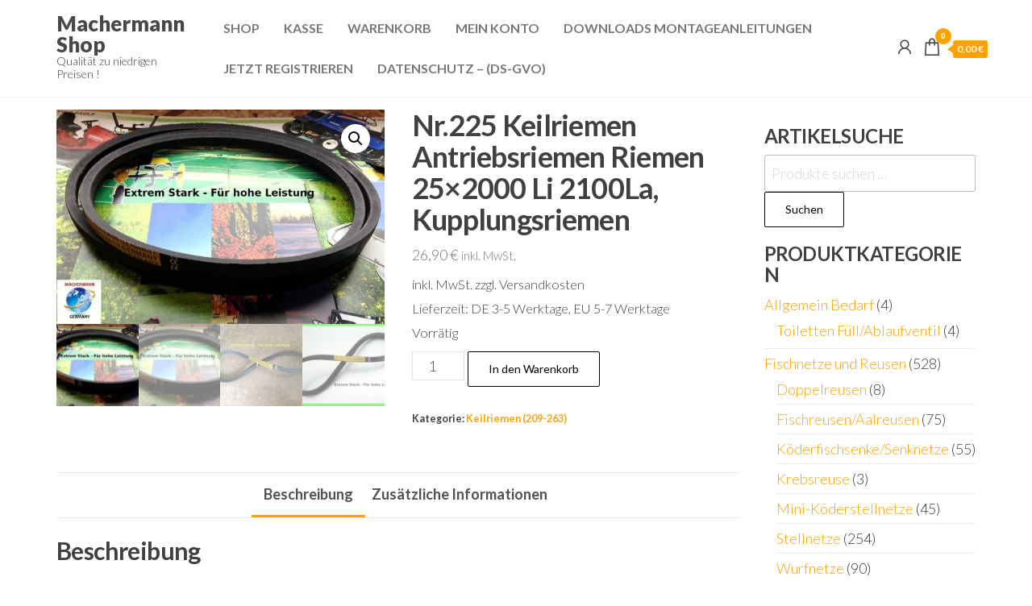

--- FILE ---
content_type: text/html; charset=UTF-8
request_url: https://www.machermann-germany.de/produkt/nr-225-keilriemen-antriebsriemen-riemen-25x2000-li-2100la-kupplungsriemen/
body_size: 25289
content:
<!DOCTYPE html>
<html lang="de">
    <head>
        <meta charset="UTF-8">
        <meta name="viewport" content="width=device-width, initial-scale=1">
        <link rel="profile" href="http://gmpg.org/xfn/11">
		<meta http-equiv="X-UA-Compatible" content="IE=edge" /><meta name="viewport" content="width=device-width, initial-scale=1"><title>Nr.225 Keilriemen Antriebsriemen Riemen 25&#215;2000 Li 2100La, Kupplungsriemen &#8211; Machermann Shop</title>
<meta name='robots' content='max-image-preview:large' />
<!-- This site has installed PayPal for WooCommerce v1.5.7 - https://www.angelleye.com/product/woocommerce-paypal-plugin/ -->
<link rel='dns-prefetch' href='//www.paypalobjects.com' />
<link rel='dns-prefetch' href='//www.machermann-germany.de' />
<link rel='dns-prefetch' href='//fonts.googleapis.com' />
<link href='https://fonts.gstatic.com' crossorigin rel='preconnect' />
<link rel="alternate" type="application/rss+xml" title="Machermann Shop &raquo; Feed" href="https://www.machermann-germany.de/feed/" />
<link rel="alternate" type="application/rss+xml" title="Machermann Shop &raquo; Kommentar-Feed" href="https://www.machermann-germany.de/comments/feed/" />
<link rel="alternate" title="oEmbed (JSON)" type="application/json+oembed" href="https://www.machermann-germany.de/wp-json/oembed/1.0/embed?url=https%3A%2F%2Fwww.machermann-germany.de%2Fprodukt%2Fnr-225-keilriemen-antriebsriemen-riemen-25x2000-li-2100la-kupplungsriemen%2F" />
<link rel="alternate" title="oEmbed (XML)" type="text/xml+oembed" href="https://www.machermann-germany.de/wp-json/oembed/1.0/embed?url=https%3A%2F%2Fwww.machermann-germany.de%2Fprodukt%2Fnr-225-keilriemen-antriebsriemen-riemen-25x2000-li-2100la-kupplungsriemen%2F&#038;format=xml" />
<style id='wp-img-auto-sizes-contain-inline-css' type='text/css'>
img:is([sizes=auto i],[sizes^="auto," i]){contain-intrinsic-size:3000px 1500px}
/*# sourceURL=wp-img-auto-sizes-contain-inline-css */
</style>
<link rel='stylesheet' id='angelleye-express-checkout-css-css' href='https://www.machermann-germany.de/wp-content/plugins/paypal-for-woocommerce/assets/css/angelleye-express-checkout.css?ver=1.5.7' type='text/css' media='all' />
<style id='wp-emoji-styles-inline-css' type='text/css'>

	img.wp-smiley, img.emoji {
		display: inline !important;
		border: none !important;
		box-shadow: none !important;
		height: 1em !important;
		width: 1em !important;
		margin: 0 0.07em !important;
		vertical-align: -0.1em !important;
		background: none !important;
		padding: 0 !important;
	}
/*# sourceURL=wp-emoji-styles-inline-css */
</style>
<link rel='stylesheet' id='wp-block-library-css' href='https://www.machermann-germany.de/wp-includes/css/dist/block-library/style.min.css?ver=6.9' type='text/css' media='all' />
<style id='classic-theme-styles-inline-css' type='text/css'>
/*! This file is auto-generated */
.wp-block-button__link{color:#fff;background-color:#32373c;border-radius:9999px;box-shadow:none;text-decoration:none;padding:calc(.667em + 2px) calc(1.333em + 2px);font-size:1.125em}.wp-block-file__button{background:#32373c;color:#fff;text-decoration:none}
/*# sourceURL=/wp-includes/css/classic-themes.min.css */
</style>
<style id='global-styles-inline-css' type='text/css'>
:root{--wp--preset--aspect-ratio--square: 1;--wp--preset--aspect-ratio--4-3: 4/3;--wp--preset--aspect-ratio--3-4: 3/4;--wp--preset--aspect-ratio--3-2: 3/2;--wp--preset--aspect-ratio--2-3: 2/3;--wp--preset--aspect-ratio--16-9: 16/9;--wp--preset--aspect-ratio--9-16: 9/16;--wp--preset--color--black: #000000;--wp--preset--color--cyan-bluish-gray: #abb8c3;--wp--preset--color--white: #ffffff;--wp--preset--color--pale-pink: #f78da7;--wp--preset--color--vivid-red: #cf2e2e;--wp--preset--color--luminous-vivid-orange: #ff6900;--wp--preset--color--luminous-vivid-amber: #fcb900;--wp--preset--color--light-green-cyan: #7bdcb5;--wp--preset--color--vivid-green-cyan: #00d084;--wp--preset--color--pale-cyan-blue: #8ed1fc;--wp--preset--color--vivid-cyan-blue: #0693e3;--wp--preset--color--vivid-purple: #9b51e0;--wp--preset--gradient--vivid-cyan-blue-to-vivid-purple: linear-gradient(135deg,rgb(6,147,227) 0%,rgb(155,81,224) 100%);--wp--preset--gradient--light-green-cyan-to-vivid-green-cyan: linear-gradient(135deg,rgb(122,220,180) 0%,rgb(0,208,130) 100%);--wp--preset--gradient--luminous-vivid-amber-to-luminous-vivid-orange: linear-gradient(135deg,rgb(252,185,0) 0%,rgb(255,105,0) 100%);--wp--preset--gradient--luminous-vivid-orange-to-vivid-red: linear-gradient(135deg,rgb(255,105,0) 0%,rgb(207,46,46) 100%);--wp--preset--gradient--very-light-gray-to-cyan-bluish-gray: linear-gradient(135deg,rgb(238,238,238) 0%,rgb(169,184,195) 100%);--wp--preset--gradient--cool-to-warm-spectrum: linear-gradient(135deg,rgb(74,234,220) 0%,rgb(151,120,209) 20%,rgb(207,42,186) 40%,rgb(238,44,130) 60%,rgb(251,105,98) 80%,rgb(254,248,76) 100%);--wp--preset--gradient--blush-light-purple: linear-gradient(135deg,rgb(255,206,236) 0%,rgb(152,150,240) 100%);--wp--preset--gradient--blush-bordeaux: linear-gradient(135deg,rgb(254,205,165) 0%,rgb(254,45,45) 50%,rgb(107,0,62) 100%);--wp--preset--gradient--luminous-dusk: linear-gradient(135deg,rgb(255,203,112) 0%,rgb(199,81,192) 50%,rgb(65,88,208) 100%);--wp--preset--gradient--pale-ocean: linear-gradient(135deg,rgb(255,245,203) 0%,rgb(182,227,212) 50%,rgb(51,167,181) 100%);--wp--preset--gradient--electric-grass: linear-gradient(135deg,rgb(202,248,128) 0%,rgb(113,206,126) 100%);--wp--preset--gradient--midnight: linear-gradient(135deg,rgb(2,3,129) 0%,rgb(40,116,252) 100%);--wp--preset--font-size--small: 13px;--wp--preset--font-size--medium: 20px;--wp--preset--font-size--large: 36px;--wp--preset--font-size--x-large: 42px;--wp--preset--spacing--20: 0.44rem;--wp--preset--spacing--30: 0.67rem;--wp--preset--spacing--40: 1rem;--wp--preset--spacing--50: 1.5rem;--wp--preset--spacing--60: 2.25rem;--wp--preset--spacing--70: 3.38rem;--wp--preset--spacing--80: 5.06rem;--wp--preset--shadow--natural: 6px 6px 9px rgba(0, 0, 0, 0.2);--wp--preset--shadow--deep: 12px 12px 50px rgba(0, 0, 0, 0.4);--wp--preset--shadow--sharp: 6px 6px 0px rgba(0, 0, 0, 0.2);--wp--preset--shadow--outlined: 6px 6px 0px -3px rgb(255, 255, 255), 6px 6px rgb(0, 0, 0);--wp--preset--shadow--crisp: 6px 6px 0px rgb(0, 0, 0);}:where(.is-layout-flex){gap: 0.5em;}:where(.is-layout-grid){gap: 0.5em;}body .is-layout-flex{display: flex;}.is-layout-flex{flex-wrap: wrap;align-items: center;}.is-layout-flex > :is(*, div){margin: 0;}body .is-layout-grid{display: grid;}.is-layout-grid > :is(*, div){margin: 0;}:where(.wp-block-columns.is-layout-flex){gap: 2em;}:where(.wp-block-columns.is-layout-grid){gap: 2em;}:where(.wp-block-post-template.is-layout-flex){gap: 1.25em;}:where(.wp-block-post-template.is-layout-grid){gap: 1.25em;}.has-black-color{color: var(--wp--preset--color--black) !important;}.has-cyan-bluish-gray-color{color: var(--wp--preset--color--cyan-bluish-gray) !important;}.has-white-color{color: var(--wp--preset--color--white) !important;}.has-pale-pink-color{color: var(--wp--preset--color--pale-pink) !important;}.has-vivid-red-color{color: var(--wp--preset--color--vivid-red) !important;}.has-luminous-vivid-orange-color{color: var(--wp--preset--color--luminous-vivid-orange) !important;}.has-luminous-vivid-amber-color{color: var(--wp--preset--color--luminous-vivid-amber) !important;}.has-light-green-cyan-color{color: var(--wp--preset--color--light-green-cyan) !important;}.has-vivid-green-cyan-color{color: var(--wp--preset--color--vivid-green-cyan) !important;}.has-pale-cyan-blue-color{color: var(--wp--preset--color--pale-cyan-blue) !important;}.has-vivid-cyan-blue-color{color: var(--wp--preset--color--vivid-cyan-blue) !important;}.has-vivid-purple-color{color: var(--wp--preset--color--vivid-purple) !important;}.has-black-background-color{background-color: var(--wp--preset--color--black) !important;}.has-cyan-bluish-gray-background-color{background-color: var(--wp--preset--color--cyan-bluish-gray) !important;}.has-white-background-color{background-color: var(--wp--preset--color--white) !important;}.has-pale-pink-background-color{background-color: var(--wp--preset--color--pale-pink) !important;}.has-vivid-red-background-color{background-color: var(--wp--preset--color--vivid-red) !important;}.has-luminous-vivid-orange-background-color{background-color: var(--wp--preset--color--luminous-vivid-orange) !important;}.has-luminous-vivid-amber-background-color{background-color: var(--wp--preset--color--luminous-vivid-amber) !important;}.has-light-green-cyan-background-color{background-color: var(--wp--preset--color--light-green-cyan) !important;}.has-vivid-green-cyan-background-color{background-color: var(--wp--preset--color--vivid-green-cyan) !important;}.has-pale-cyan-blue-background-color{background-color: var(--wp--preset--color--pale-cyan-blue) !important;}.has-vivid-cyan-blue-background-color{background-color: var(--wp--preset--color--vivid-cyan-blue) !important;}.has-vivid-purple-background-color{background-color: var(--wp--preset--color--vivid-purple) !important;}.has-black-border-color{border-color: var(--wp--preset--color--black) !important;}.has-cyan-bluish-gray-border-color{border-color: var(--wp--preset--color--cyan-bluish-gray) !important;}.has-white-border-color{border-color: var(--wp--preset--color--white) !important;}.has-pale-pink-border-color{border-color: var(--wp--preset--color--pale-pink) !important;}.has-vivid-red-border-color{border-color: var(--wp--preset--color--vivid-red) !important;}.has-luminous-vivid-orange-border-color{border-color: var(--wp--preset--color--luminous-vivid-orange) !important;}.has-luminous-vivid-amber-border-color{border-color: var(--wp--preset--color--luminous-vivid-amber) !important;}.has-light-green-cyan-border-color{border-color: var(--wp--preset--color--light-green-cyan) !important;}.has-vivid-green-cyan-border-color{border-color: var(--wp--preset--color--vivid-green-cyan) !important;}.has-pale-cyan-blue-border-color{border-color: var(--wp--preset--color--pale-cyan-blue) !important;}.has-vivid-cyan-blue-border-color{border-color: var(--wp--preset--color--vivid-cyan-blue) !important;}.has-vivid-purple-border-color{border-color: var(--wp--preset--color--vivid-purple) !important;}.has-vivid-cyan-blue-to-vivid-purple-gradient-background{background: var(--wp--preset--gradient--vivid-cyan-blue-to-vivid-purple) !important;}.has-light-green-cyan-to-vivid-green-cyan-gradient-background{background: var(--wp--preset--gradient--light-green-cyan-to-vivid-green-cyan) !important;}.has-luminous-vivid-amber-to-luminous-vivid-orange-gradient-background{background: var(--wp--preset--gradient--luminous-vivid-amber-to-luminous-vivid-orange) !important;}.has-luminous-vivid-orange-to-vivid-red-gradient-background{background: var(--wp--preset--gradient--luminous-vivid-orange-to-vivid-red) !important;}.has-very-light-gray-to-cyan-bluish-gray-gradient-background{background: var(--wp--preset--gradient--very-light-gray-to-cyan-bluish-gray) !important;}.has-cool-to-warm-spectrum-gradient-background{background: var(--wp--preset--gradient--cool-to-warm-spectrum) !important;}.has-blush-light-purple-gradient-background{background: var(--wp--preset--gradient--blush-light-purple) !important;}.has-blush-bordeaux-gradient-background{background: var(--wp--preset--gradient--blush-bordeaux) !important;}.has-luminous-dusk-gradient-background{background: var(--wp--preset--gradient--luminous-dusk) !important;}.has-pale-ocean-gradient-background{background: var(--wp--preset--gradient--pale-ocean) !important;}.has-electric-grass-gradient-background{background: var(--wp--preset--gradient--electric-grass) !important;}.has-midnight-gradient-background{background: var(--wp--preset--gradient--midnight) !important;}.has-small-font-size{font-size: var(--wp--preset--font-size--small) !important;}.has-medium-font-size{font-size: var(--wp--preset--font-size--medium) !important;}.has-large-font-size{font-size: var(--wp--preset--font-size--large) !important;}.has-x-large-font-size{font-size: var(--wp--preset--font-size--x-large) !important;}
:where(.wp-block-post-template.is-layout-flex){gap: 1.25em;}:where(.wp-block-post-template.is-layout-grid){gap: 1.25em;}
:where(.wp-block-term-template.is-layout-flex){gap: 1.25em;}:where(.wp-block-term-template.is-layout-grid){gap: 1.25em;}
:where(.wp-block-columns.is-layout-flex){gap: 2em;}:where(.wp-block-columns.is-layout-grid){gap: 2em;}
:root :where(.wp-block-pullquote){font-size: 1.5em;line-height: 1.6;}
/*# sourceURL=global-styles-inline-css */
</style>
<link rel='stylesheet' id='envo-extra-css' href='https://www.machermann-germany.de/wp-content/plugins/envo-extra/css/style.css?ver=1.9.11' type='text/css' media='all' />
<link rel='stylesheet' id='photoswipe-css' href='https://www.machermann-germany.de/wp-content/plugins/woocommerce/assets/css/photoswipe/photoswipe.min.css?ver=10.4.3' type='text/css' media='all' />
<link rel='stylesheet' id='photoswipe-default-skin-css' href='https://www.machermann-germany.de/wp-content/plugins/woocommerce/assets/css/photoswipe/default-skin/default-skin.min.css?ver=10.4.3' type='text/css' media='all' />
<link rel='stylesheet' id='woocommerce-layout-css' href='https://www.machermann-germany.de/wp-content/plugins/woocommerce/assets/css/woocommerce-layout.css?ver=10.4.3' type='text/css' media='all' />
<link rel='stylesheet' id='woocommerce-smallscreen-css' href='https://www.machermann-germany.de/wp-content/plugins/woocommerce/assets/css/woocommerce-smallscreen.css?ver=10.4.3' type='text/css' media='only screen and (max-width: 768px)' />
<link rel='stylesheet' id='woocommerce-general-css' href='https://www.machermann-germany.de/wp-content/plugins/woocommerce/assets/css/woocommerce.css?ver=10.4.3' type='text/css' media='all' />
<style id='woocommerce-inline-inline-css' type='text/css'>
.woocommerce form .form-row .required { visibility: visible; }
/*# sourceURL=woocommerce-inline-inline-css */
</style>
<link rel='stylesheet' id='entr-fonts-css' href='https://fonts.googleapis.com/css?family=Lato%3A300%2C400%2C700%2C900&#038;subset=cyrillic%2Ccyrillic-ext%2Cgreek%2Cgreek-ext%2Clatin-ext%2Cvietnamese' type='text/css' media='all' />
<link rel='stylesheet' id='hc-offcanvas-nav-css' href='https://www.machermann-germany.de/wp-content/themes/entr/assets/css/hc-offcanvas-nav.min.css?ver=1.1.8' type='text/css' media='all' />
<link rel='stylesheet' id='bootstrap-css' href='https://www.machermann-germany.de/wp-content/themes/entr/assets/css/bootstrap.css?ver=3.3.7' type='text/css' media='all' />
<link rel='stylesheet' id='entr-stylesheet-css' href='https://www.machermann-germany.de/wp-content/themes/entr/style.css?ver=1.1.8' type='text/css' media='all' />
<link rel='stylesheet' id='entr-woo-stylesheet-css' href='https://www.machermann-germany.de/wp-content/themes/entr/assets/css/woocommerce.css?ver=1.1.8' type='text/css' media='all' />
<link rel='stylesheet' id='line-awesome-css' href='https://www.machermann-germany.de/wp-content/themes/entr/assets/css/line-awesome.min.css?ver=1.3.0' type='text/css' media='all' />
<link rel='stylesheet' id='wp-members-css' href='https://www.machermann-germany.de/wp-content/plugins/wp-members/assets/css/forms/generic-no-float.min.css?ver=3.5.5.1' type='text/css' media='all' />
<link rel='stylesheet' id='flexible-shipping-free-shipping-css' href='https://www.machermann-germany.de/wp-content/plugins/flexible-shipping/assets/dist/css/free-shipping.css?ver=6.2.4.2' type='text/css' media='all' />
<link rel='stylesheet' id='woocommerce-gzd-layout-css' href='https://www.machermann-germany.de/wp-content/plugins/woocommerce-germanized/build/static/layout-styles.css?ver=3.20.5' type='text/css' media='all' />
<style id='woocommerce-gzd-layout-inline-css' type='text/css'>
.woocommerce-checkout .shop_table { background-color: #eeeeee; } .product p.deposit-packaging-type { font-size: 1.25em !important; } p.woocommerce-shipping-destination { display: none; }
                .wc-gzd-nutri-score-value-a {
                    background: url(https://www.machermann-germany.de/wp-content/plugins/woocommerce-germanized/assets/images/nutri-score-a.svg) no-repeat;
                }
                .wc-gzd-nutri-score-value-b {
                    background: url(https://www.machermann-germany.de/wp-content/plugins/woocommerce-germanized/assets/images/nutri-score-b.svg) no-repeat;
                }
                .wc-gzd-nutri-score-value-c {
                    background: url(https://www.machermann-germany.de/wp-content/plugins/woocommerce-germanized/assets/images/nutri-score-c.svg) no-repeat;
                }
                .wc-gzd-nutri-score-value-d {
                    background: url(https://www.machermann-germany.de/wp-content/plugins/woocommerce-germanized/assets/images/nutri-score-d.svg) no-repeat;
                }
                .wc-gzd-nutri-score-value-e {
                    background: url(https://www.machermann-germany.de/wp-content/plugins/woocommerce-germanized/assets/images/nutri-score-e.svg) no-repeat;
                }
            
/*# sourceURL=woocommerce-gzd-layout-inline-css */
</style>
<script type="text/javascript" src="https://www.machermann-germany.de/wp-includes/js/jquery/jquery.min.js?ver=3.7.1" id="jquery-core-js"></script>
<script type="text/javascript" src="https://www.machermann-germany.de/wp-includes/js/jquery/jquery-migrate.min.js?ver=3.4.1" id="jquery-migrate-js"></script>
<script type="text/javascript" src="https://www.paypalobjects.com/api/checkout.min.js&#039; data-version-4 async data-log-level=&#039;error" id="angelleye-in-context-checkout-js-js"></script>
<script type="text/javascript" id="angelleye-in-context-checkout-js-frontend-js-extra">
/* <![CDATA[ */
var angelleye_in_content_param = {"environment":"sandbox","locale":"de_DE","start_flow":"https://www.machermann-germany.de/warenkorb/?startcheckout=true","show_modal":"1","update_shipping_costs_nonce":"1c6ac344d2","ajaxurl":"/?wc-ajax=wc_angelleye_ppec_update_shipping_costs","generate_cart_nonce":"e42ce32ad9","add_to_cart_ajaxurl":"/?wc-ajax=angelleye_ajax_generate_cart","is_product":"yes","is_cart":"no","is_checkout":"no","cart_button_possition":"bottom","is_display_on_checkout":"no","button_size":"small","mini_cart_button_size":"small","button_color":"gold","button_shape":"pill","button_label":"pay","button_tagline":"false","button_layout":"horizontal","mini_cart_button_layout":"horizontal","button_fundingicons":"false","cancel_page":"https://www.machermann-germany.de/agb/","is_paypal_credit_enable":"no","allowed_funding_methods":"[\"card\",\"elv\",\"venmo\"]","disallowed_funding_methods":"[]","mini_cart_allowed_funding_methods":"[\"card\",\"elv\",\"venmo\"]","mini_cart_disallowed_funding_methods":"[]","enable_google_analytics_click":"no","set_express_checkout":"https://www.machermann-germany.de/?wc-api=WC_Gateway_PayPal_Express_AngellEYE&pp_action=set_express_checkout","zcommit":"true"};
//# sourceURL=angelleye-in-context-checkout-js-frontend-js-extra
/* ]]> */
</script>
<script type="text/javascript" src="https://www.machermann-germany.de/wp-content/plugins/paypal-for-woocommerce/assets/js/angelleye-in-context-checkout.min.js?ver=1768933578" id="angelleye-in-context-checkout-js-frontend-js"></script>
<script type="text/javascript" src="https://www.machermann-germany.de/wp-content/plugins/woocommerce/assets/js/jquery-blockui/jquery.blockUI.min.js?ver=2.7.0-wc.10.4.3" id="wc-jquery-blockui-js" defer="defer" data-wp-strategy="defer"></script>
<script type="text/javascript" id="wc-add-to-cart-js-extra">
/* <![CDATA[ */
var wc_add_to_cart_params = {"ajax_url":"/wp-admin/admin-ajax.php","wc_ajax_url":"/?wc-ajax=%%endpoint%%","i18n_view_cart":"Warenkorb anzeigen","cart_url":"https://www.machermann-germany.de/warenkorb/","is_cart":"","cart_redirect_after_add":"no"};
//# sourceURL=wc-add-to-cart-js-extra
/* ]]> */
</script>
<script type="text/javascript" src="https://www.machermann-germany.de/wp-content/plugins/woocommerce/assets/js/frontend/add-to-cart.min.js?ver=10.4.3" id="wc-add-to-cart-js" defer="defer" data-wp-strategy="defer"></script>
<script type="text/javascript" src="https://www.machermann-germany.de/wp-content/plugins/woocommerce/assets/js/zoom/jquery.zoom.min.js?ver=1.7.21-wc.10.4.3" id="wc-zoom-js" defer="defer" data-wp-strategy="defer"></script>
<script type="text/javascript" src="https://www.machermann-germany.de/wp-content/plugins/woocommerce/assets/js/flexslider/jquery.flexslider.min.js?ver=2.7.2-wc.10.4.3" id="wc-flexslider-js" defer="defer" data-wp-strategy="defer"></script>
<script type="text/javascript" src="https://www.machermann-germany.de/wp-content/plugins/woocommerce/assets/js/photoswipe/photoswipe.min.js?ver=4.1.1-wc.10.4.3" id="wc-photoswipe-js" defer="defer" data-wp-strategy="defer"></script>
<script type="text/javascript" src="https://www.machermann-germany.de/wp-content/plugins/woocommerce/assets/js/photoswipe/photoswipe-ui-default.min.js?ver=4.1.1-wc.10.4.3" id="wc-photoswipe-ui-default-js" defer="defer" data-wp-strategy="defer"></script>
<script type="text/javascript" id="wc-single-product-js-extra">
/* <![CDATA[ */
var wc_single_product_params = {"i18n_required_rating_text":"Bitte w\u00e4hle eine Bewertung","i18n_rating_options":["1 von 5\u00a0Sternen","2 von 5\u00a0Sternen","3 von 5\u00a0Sternen","4 von 5\u00a0Sternen","5 von 5\u00a0Sternen"],"i18n_product_gallery_trigger_text":"Bildergalerie im Vollbildmodus anzeigen","review_rating_required":"yes","flexslider":{"rtl":false,"animation":"slide","smoothHeight":true,"directionNav":false,"controlNav":"thumbnails","slideshow":false,"animationSpeed":500,"animationLoop":false,"allowOneSlide":false},"zoom_enabled":"1","zoom_options":[],"photoswipe_enabled":"1","photoswipe_options":{"shareEl":false,"closeOnScroll":false,"history":false,"hideAnimationDuration":0,"showAnimationDuration":0},"flexslider_enabled":"1"};
//# sourceURL=wc-single-product-js-extra
/* ]]> */
</script>
<script type="text/javascript" src="https://www.machermann-germany.de/wp-content/plugins/woocommerce/assets/js/frontend/single-product.min.js?ver=10.4.3" id="wc-single-product-js" defer="defer" data-wp-strategy="defer"></script>
<script type="text/javascript" src="https://www.machermann-germany.de/wp-content/plugins/woocommerce/assets/js/js-cookie/js.cookie.min.js?ver=2.1.4-wc.10.4.3" id="wc-js-cookie-js" defer="defer" data-wp-strategy="defer"></script>
<script type="text/javascript" id="woocommerce-js-extra">
/* <![CDATA[ */
var woocommerce_params = {"ajax_url":"/wp-admin/admin-ajax.php","wc_ajax_url":"/?wc-ajax=%%endpoint%%","i18n_password_show":"Passwort anzeigen","i18n_password_hide":"Passwort ausblenden"};
//# sourceURL=woocommerce-js-extra
/* ]]> */
</script>
<script type="text/javascript" src="https://www.machermann-germany.de/wp-content/plugins/woocommerce/assets/js/frontend/woocommerce.min.js?ver=10.4.3" id="woocommerce-js" defer="defer" data-wp-strategy="defer"></script>
<script type="text/javascript" id="wc-cart-fragments-js-extra">
/* <![CDATA[ */
var wc_cart_fragments_params = {"ajax_url":"/wp-admin/admin-ajax.php","wc_ajax_url":"/?wc-ajax=%%endpoint%%","cart_hash_key":"wc_cart_hash_b6e14da3073d67015899fbbade1cc0e1","fragment_name":"wc_fragments_b6e14da3073d67015899fbbade1cc0e1","request_timeout":"5000"};
//# sourceURL=wc-cart-fragments-js-extra
/* ]]> */
</script>
<script type="text/javascript" src="https://www.machermann-germany.de/wp-content/plugins/woocommerce/assets/js/frontend/cart-fragments.min.js?ver=10.4.3" id="wc-cart-fragments-js" defer="defer" data-wp-strategy="defer"></script>
<script type="text/javascript" id="wc-gzd-unit-price-observer-queue-js-extra">
/* <![CDATA[ */
var wc_gzd_unit_price_observer_queue_params = {"ajax_url":"/wp-admin/admin-ajax.php","wc_ajax_url":"/?wc-ajax=%%endpoint%%","refresh_unit_price_nonce":"9d648503c0"};
//# sourceURL=wc-gzd-unit-price-observer-queue-js-extra
/* ]]> */
</script>
<script type="text/javascript" src="https://www.machermann-germany.de/wp-content/plugins/woocommerce-germanized/build/static/unit-price-observer-queue.js?ver=3.20.5" id="wc-gzd-unit-price-observer-queue-js" defer="defer" data-wp-strategy="defer"></script>
<script type="text/javascript" src="https://www.machermann-germany.de/wp-content/plugins/woocommerce/assets/js/accounting/accounting.min.js?ver=0.4.2" id="wc-accounting-js"></script>
<script type="text/javascript" id="wc-gzd-unit-price-observer-js-extra">
/* <![CDATA[ */
var wc_gzd_unit_price_observer_params = {"wrapper":".product","price_selector":{"p.price":{"is_total_price":false,"is_primary_selector":true,"quantity_selector":""}},"replace_price":"1","product_id":"71482","price_decimal_sep":",","price_thousand_sep":".","qty_selector":"input.quantity, input.qty","refresh_on_load":""};
//# sourceURL=wc-gzd-unit-price-observer-js-extra
/* ]]> */
</script>
<script type="text/javascript" src="https://www.machermann-germany.de/wp-content/plugins/woocommerce-germanized/build/static/unit-price-observer.js?ver=3.20.5" id="wc-gzd-unit-price-observer-js" defer="defer" data-wp-strategy="defer"></script>
<link rel="https://api.w.org/" href="https://www.machermann-germany.de/wp-json/" /><link rel="alternate" title="JSON" type="application/json" href="https://www.machermann-germany.de/wp-json/wp/v2/product/71482" /><link rel="EditURI" type="application/rsd+xml" title="RSD" href="https://www.machermann-germany.de/xmlrpc.php?rsd" />
<meta name="generator" content="WordPress 6.9" />
<meta name="generator" content="WooCommerce 10.4.3" />
<link rel="canonical" href="https://www.machermann-germany.de/produkt/nr-225-keilriemen-antriebsriemen-riemen-25x2000-li-2100la-kupplungsriemen/" />
<link rel='shortlink' href='https://www.machermann-germany.de/?p=71482' />
<!-- Google site verification - Google for WooCommerce -->
<meta name="google-site-verification" content="AmKrYrgKyux7t7sIdVsFMfDG8liL74-osB7ZP30Uggo" />
	<noscript><style>.woocommerce-product-gallery{ opacity: 1 !important; }</style></noscript>
	<meta name="generator" content="Elementor 3.34.2; features: additional_custom_breakpoints; settings: css_print_method-external, google_font-enabled, font_display-auto">
			<style>
				.e-con.e-parent:nth-of-type(n+4):not(.e-lazyloaded):not(.e-no-lazyload),
				.e-con.e-parent:nth-of-type(n+4):not(.e-lazyloaded):not(.e-no-lazyload) * {
					background-image: none !important;
				}
				@media screen and (max-height: 1024px) {
					.e-con.e-parent:nth-of-type(n+3):not(.e-lazyloaded):not(.e-no-lazyload),
					.e-con.e-parent:nth-of-type(n+3):not(.e-lazyloaded):not(.e-no-lazyload) * {
						background-image: none !important;
					}
				}
				@media screen and (max-height: 640px) {
					.e-con.e-parent:nth-of-type(n+2):not(.e-lazyloaded):not(.e-no-lazyload),
					.e-con.e-parent:nth-of-type(n+2):not(.e-lazyloaded):not(.e-no-lazyload) * {
						background-image: none !important;
					}
				}
			</style>
			<link rel="icon" href="https://www.machermann-germany.de/wp-content/uploads/2016/06/cropped-Logo-1-32x32.gif" sizes="32x32" />
<link rel="icon" href="https://www.machermann-germany.de/wp-content/uploads/2016/06/cropped-Logo-1-192x192.gif" sizes="192x192" />
<link rel="apple-touch-icon" href="https://www.machermann-germany.de/wp-content/uploads/2016/06/cropped-Logo-1-180x180.gif" />
<meta name="msapplication-TileImage" content="https://www.machermann-germany.de/wp-content/uploads/2016/06/cropped-Logo-1-270x270.gif" />
<style id="kirki-inline-styles"></style>    </head>
    <body id="blog" class="wp-singular product-template-default single single-product postid-71482 wp-theme-entr theme-entr header-busnav woo-on woocommerce woocommerce-page woocommerce-no-js has_paypal_express_checkout elementor-default elementor-kit-70798">
		<a class="skip-link screen-reader-text" href="#site-content">Zum Inhalt springen</a>        <div class="page-wrap">
			<div class="site-header menu-header title-header container-fluid">
				<div class="container" >
					<div class="heading-row row" >
						        <div class="site-heading" >    
            <div class="site-branding-logo">
                            </div>
            <div class="site-branding-text">
                                    <p class="site-title"><a href="https://www.machermann-germany.de/" rel="home">Machermann Shop</a></p>
                
                                    <p class="site-description">
                        Qualität zu niedrigen Preisen !                    </p>
                            </div><!-- .site-branding-text -->
        </div>
                <div class="menu-heading">
            <div id="site-navigation" class="navbar navbar-default">
                <nav id="theme-menu" class="menu-container"><ul id="menu-headermenue" class="nav navbar-nav navbar-right"><li itemscope="itemscope" itemtype="https://www.schema.org/SiteNavigationElement" id="menu-item-18830" class="menu-item menu-item-type-post_type menu-item-object-page menu-item-home current_page_parent menu-item-18830 nav-item"><a title="Shop" href="https://www.machermann-germany.de/" class="nav-link">Shop</a></li>
<li itemscope="itemscope" itemtype="https://www.schema.org/SiteNavigationElement" id="menu-item-18828" class="menu-item menu-item-type-post_type menu-item-object-page menu-item-18828 nav-item"><a title="Kasse" href="https://www.machermann-germany.de/kasse/" class="nav-link">Kasse</a></li>
<li itemscope="itemscope" itemtype="https://www.schema.org/SiteNavigationElement" id="menu-item-18831" class="menu-item menu-item-type-post_type menu-item-object-page menu-item-18831 nav-item"><a title="Warenkorb" href="https://www.machermann-germany.de/warenkorb/" class="nav-link">Warenkorb</a></li>
<li itemscope="itemscope" itemtype="https://www.schema.org/SiteNavigationElement" id="menu-item-32153" class="menu-item menu-item-type-post_type menu-item-object-page menu-item-32153 nav-item"><a title="Mein Konto" href="https://www.machermann-germany.de/mein-konto/" class="nav-link">Mein Konto</a></li>
<li itemscope="itemscope" itemtype="https://www.schema.org/SiteNavigationElement" id="menu-item-33027" class="menu-item menu-item-type-post_type menu-item-object-page menu-item-33027 nav-item"><a title="Downloads Montageanleitungen" href="https://www.machermann-germany.de/downloads-montageanleitungen/" class="nav-link">Downloads Montageanleitungen</a></li>
<li itemscope="itemscope" itemtype="https://www.schema.org/SiteNavigationElement" id="menu-item-32151" class="menu-item menu-item-type-post_type menu-item-object-page menu-item-32151 nav-item"><a title="Jetzt Registrieren" href="https://www.machermann-germany.de/jetzt-registrieren/" class="nav-link">Jetzt Registrieren</a></li>
<li itemscope="itemscope" itemtype="https://www.schema.org/SiteNavigationElement" id="menu-item-33647" class="menu-item menu-item-type-post_type menu-item-object-page menu-item-privacy-policy menu-item-33647 nav-item"><a title="Datenschutz &#8211; (DS-GVO)" href="https://www.machermann-germany.de/datenschutz-ds-gvo/" class="nav-link">Datenschutz &#8211; (DS-GVO)</a></li>
</ul></nav>            </div>
        </div>
        <div class="header-right" >        <div class="menu-button visible-xs" >
            <div class="navbar-header">
				<a href="#" id="main-menu-panel" class="toggle menu-panel" data-panel="main-menu-panel">
					<span></span>
				</a>
            </div>
        </div>
                    <div class="header-cart">
                <div class="header-cart-block">
                    <div class="header-cart-inner">
                        	
        <a class="cart-contents" href="#" data-tooltip="Warenkorb" title="Warenkorb">
            <i class="la la-shopping-bag"><span class="count">0</span></i>
            <div class="amount-cart hidden-xs">0,00&nbsp;&euro;</div> 
        </a>
                            </div>
                </div>
            </div>
                    <div class="header-my-account">
            <div class="header-login"> 
                <a href="https://www.machermann-germany.de/mein-konto/" data-tooltip="Mein Konto" title="Mein Konto">
                    <i class="la la-user"></i>
                </a>
            </div>
        </div>
        </div>					</div>
				</div>
			</div>
            <div id="site-content" class="container main-container" role="main">
                <div class="page-area">       

	    <div class="row">
        <article class="envo-content woo-content col-md-9">
            
					
			<div class="woocommerce-notices-wrapper"></div><div id="product-71482" class="product type-product post-71482 status-publish first instock product_cat-keilriemen-209-263 has-post-thumbnail taxable shipping-taxable purchasable product-type-simple">

	<div class="woocommerce-product-gallery woocommerce-product-gallery--with-images woocommerce-product-gallery--columns-4 images" data-columns="4" style="opacity: 0; transition: opacity .25s ease-in-out;">
	<div class="woocommerce-product-gallery__wrapper">
		<div data-thumb="https://www.machermann-germany.de/wp-content/uploads/imported/9/Nr225-Keilriemen-Antriebsriemen-Riemen-25x2000-Li-2100La-Kupplungsriemen-303463393879-100x100.jpg" data-thumb-alt="Nr.225 Keilriemen Antriebsriemen Riemen 25x2000 Li 2100La, Kupplungsriemen" data-thumb-srcset="https://www.machermann-germany.de/wp-content/uploads/imported/9/Nr225-Keilriemen-Antriebsriemen-Riemen-25x2000-Li-2100La-Kupplungsriemen-303463393879-100x100.jpg 100w, https://www.machermann-germany.de/wp-content/uploads/imported/9/Nr225-Keilriemen-Antriebsriemen-Riemen-25x2000-Li-2100La-Kupplungsriemen-303463393879-150x150.jpg 150w, https://www.machermann-germany.de/wp-content/uploads/imported/9/Nr225-Keilriemen-Antriebsriemen-Riemen-25x2000-Li-2100La-Kupplungsriemen-303463393879-300x300.jpg 300w"  data-thumb-sizes="(max-width: 100px) 100vw, 100px" class="woocommerce-product-gallery__image"><a href="https://www.machermann-germany.de/wp-content/uploads/imported/9/Nr225-Keilriemen-Antriebsriemen-Riemen-25x2000-Li-2100La-Kupplungsriemen-303463393879.jpg"><img fetchpriority="high" width="600" height="393" src="https://www.machermann-germany.de/wp-content/uploads/imported/9/Nr225-Keilriemen-Antriebsriemen-Riemen-25x2000-Li-2100La-Kupplungsriemen-303463393879-600x393.jpg" class="wp-post-image" alt="Nr.225 Keilriemen Antriebsriemen Riemen 25x2000 Li 2100La, Kupplungsriemen" data-caption="" data-src="https://www.machermann-germany.de/wp-content/uploads/imported/9/Nr225-Keilriemen-Antriebsriemen-Riemen-25x2000-Li-2100La-Kupplungsriemen-303463393879.jpg" data-large_image="https://www.machermann-germany.de/wp-content/uploads/imported/9/Nr225-Keilriemen-Antriebsriemen-Riemen-25x2000-Li-2100La-Kupplungsriemen-303463393879.jpg" data-large_image_width="1088" data-large_image_height="712" decoding="async" srcset="https://www.machermann-germany.de/wp-content/uploads/imported/9/Nr225-Keilriemen-Antriebsriemen-Riemen-25x2000-Li-2100La-Kupplungsriemen-303463393879-600x393.jpg 600w, https://www.machermann-germany.de/wp-content/uploads/imported/9/Nr225-Keilriemen-Antriebsriemen-Riemen-25x2000-Li-2100La-Kupplungsriemen-303463393879-300x196.jpg 300w, https://www.machermann-germany.de/wp-content/uploads/imported/9/Nr225-Keilriemen-Antriebsriemen-Riemen-25x2000-Li-2100La-Kupplungsriemen-303463393879-1024x670.jpg 1024w, https://www.machermann-germany.de/wp-content/uploads/imported/9/Nr225-Keilriemen-Antriebsriemen-Riemen-25x2000-Li-2100La-Kupplungsriemen-303463393879-768x503.jpg 768w, https://www.machermann-germany.de/wp-content/uploads/imported/9/Nr225-Keilriemen-Antriebsriemen-Riemen-25x2000-Li-2100La-Kupplungsriemen-303463393879.jpg 1088w" sizes="(max-width: 600px) 100vw, 600px" /></a></div>
<div data-thumb="https://www.machermann-germany.de/wp-content/uploads/imported/9/Nr225-Keilriemen-Antriebsriemen-Riemen-25x2000-Li-2100La-Kupplungsriemen-303463393879-100x100.jpg" data-thumb-alt="Nr.225 Keilriemen Antriebsriemen Riemen 25x2000 Li 2100La, Kupplungsriemen – Bild 2" data-thumb-srcset="https://www.machermann-germany.de/wp-content/uploads/imported/9/Nr225-Keilriemen-Antriebsriemen-Riemen-25x2000-Li-2100La-Kupplungsriemen-303463393879-100x100.jpg 100w, https://www.machermann-germany.de/wp-content/uploads/imported/9/Nr225-Keilriemen-Antriebsriemen-Riemen-25x2000-Li-2100La-Kupplungsriemen-303463393879-150x150.jpg 150w, https://www.machermann-germany.de/wp-content/uploads/imported/9/Nr225-Keilriemen-Antriebsriemen-Riemen-25x2000-Li-2100La-Kupplungsriemen-303463393879-300x300.jpg 300w"  data-thumb-sizes="(max-width: 100px) 100vw, 100px" class="woocommerce-product-gallery__image"><a href="https://www.machermann-germany.de/wp-content/uploads/imported/9/Nr225-Keilriemen-Antriebsriemen-Riemen-25x2000-Li-2100La-Kupplungsriemen-303463393879.jpg"><img width="600" height="393" src="https://www.machermann-germany.de/wp-content/uploads/imported/9/Nr225-Keilriemen-Antriebsriemen-Riemen-25x2000-Li-2100La-Kupplungsriemen-303463393879-600x393.jpg" class="" alt="Nr.225 Keilriemen Antriebsriemen Riemen 25x2000 Li 2100La, Kupplungsriemen – Bild 2" data-caption="" data-src="https://www.machermann-germany.de/wp-content/uploads/imported/9/Nr225-Keilriemen-Antriebsriemen-Riemen-25x2000-Li-2100La-Kupplungsriemen-303463393879.jpg" data-large_image="https://www.machermann-germany.de/wp-content/uploads/imported/9/Nr225-Keilriemen-Antriebsriemen-Riemen-25x2000-Li-2100La-Kupplungsriemen-303463393879.jpg" data-large_image_width="1088" data-large_image_height="712" decoding="async" srcset="https://www.machermann-germany.de/wp-content/uploads/imported/9/Nr225-Keilriemen-Antriebsriemen-Riemen-25x2000-Li-2100La-Kupplungsriemen-303463393879-600x393.jpg 600w, https://www.machermann-germany.de/wp-content/uploads/imported/9/Nr225-Keilriemen-Antriebsriemen-Riemen-25x2000-Li-2100La-Kupplungsriemen-303463393879-300x196.jpg 300w, https://www.machermann-germany.de/wp-content/uploads/imported/9/Nr225-Keilriemen-Antriebsriemen-Riemen-25x2000-Li-2100La-Kupplungsriemen-303463393879-1024x670.jpg 1024w, https://www.machermann-germany.de/wp-content/uploads/imported/9/Nr225-Keilriemen-Antriebsriemen-Riemen-25x2000-Li-2100La-Kupplungsriemen-303463393879-768x503.jpg 768w, https://www.machermann-germany.de/wp-content/uploads/imported/9/Nr225-Keilriemen-Antriebsriemen-Riemen-25x2000-Li-2100La-Kupplungsriemen-303463393879.jpg 1088w" sizes="(max-width: 600px) 100vw, 600px" /></a></div><div data-thumb="https://www.machermann-germany.de/wp-content/uploads/imported/9/Nr225-Keilriemen-Antriebsriemen-Riemen-25x2000-Li-2100La-Kupplungsriemen-303463393879-2-100x100.jpg" data-thumb-alt="Nr.225 Keilriemen Antriebsriemen Riemen 25x2000 Li 2100La, Kupplungsriemen – Bild 3" data-thumb-srcset="https://www.machermann-germany.de/wp-content/uploads/imported/9/Nr225-Keilriemen-Antriebsriemen-Riemen-25x2000-Li-2100La-Kupplungsriemen-303463393879-2-100x100.jpg 100w, https://www.machermann-germany.de/wp-content/uploads/imported/9/Nr225-Keilriemen-Antriebsriemen-Riemen-25x2000-Li-2100La-Kupplungsriemen-303463393879-2-150x150.jpg 150w, https://www.machermann-germany.de/wp-content/uploads/imported/9/Nr225-Keilriemen-Antriebsriemen-Riemen-25x2000-Li-2100La-Kupplungsriemen-303463393879-2-300x300.jpg 300w"  data-thumb-sizes="(max-width: 100px) 100vw, 100px" class="woocommerce-product-gallery__image"><a href="https://www.machermann-germany.de/wp-content/uploads/imported/9/Nr225-Keilriemen-Antriebsriemen-Riemen-25x2000-Li-2100La-Kupplungsriemen-303463393879-2.jpg"><img width="600" height="450" src="https://www.machermann-germany.de/wp-content/uploads/imported/9/Nr225-Keilriemen-Antriebsriemen-Riemen-25x2000-Li-2100La-Kupplungsriemen-303463393879-2-600x450.jpg" class="" alt="Nr.225 Keilriemen Antriebsriemen Riemen 25x2000 Li 2100La, Kupplungsriemen – Bild 3" data-caption="" data-src="https://www.machermann-germany.de/wp-content/uploads/imported/9/Nr225-Keilriemen-Antriebsriemen-Riemen-25x2000-Li-2100La-Kupplungsriemen-303463393879-2.jpg" data-large_image="https://www.machermann-germany.de/wp-content/uploads/imported/9/Nr225-Keilriemen-Antriebsriemen-Riemen-25x2000-Li-2100La-Kupplungsriemen-303463393879-2.jpg" data-large_image_width="1088" data-large_image_height="816" decoding="async" srcset="https://www.machermann-germany.de/wp-content/uploads/imported/9/Nr225-Keilriemen-Antriebsriemen-Riemen-25x2000-Li-2100La-Kupplungsriemen-303463393879-2-600x450.jpg 600w, https://www.machermann-germany.de/wp-content/uploads/imported/9/Nr225-Keilriemen-Antriebsriemen-Riemen-25x2000-Li-2100La-Kupplungsriemen-303463393879-2-300x225.jpg 300w, https://www.machermann-germany.de/wp-content/uploads/imported/9/Nr225-Keilriemen-Antriebsriemen-Riemen-25x2000-Li-2100La-Kupplungsriemen-303463393879-2-1024x768.jpg 1024w, https://www.machermann-germany.de/wp-content/uploads/imported/9/Nr225-Keilriemen-Antriebsriemen-Riemen-25x2000-Li-2100La-Kupplungsriemen-303463393879-2-768x576.jpg 768w, https://www.machermann-germany.de/wp-content/uploads/imported/9/Nr225-Keilriemen-Antriebsriemen-Riemen-25x2000-Li-2100La-Kupplungsriemen-303463393879-2.jpg 1088w" sizes="(max-width: 600px) 100vw, 600px" /></a></div><div data-thumb="https://www.machermann-germany.de/wp-content/uploads/imported/9/Nr225-Keilriemen-Antriebsriemen-Riemen-25x2000-Li-2100La-Kupplungsriemen-303463393879-3-100x100.jpg" data-thumb-alt="Nr.225 Keilriemen Antriebsriemen Riemen 25x2000 Li 2100La, Kupplungsriemen – Bild 4" data-thumb-srcset="https://www.machermann-germany.de/wp-content/uploads/imported/9/Nr225-Keilriemen-Antriebsriemen-Riemen-25x2000-Li-2100La-Kupplungsriemen-303463393879-3-100x100.jpg 100w, https://www.machermann-germany.de/wp-content/uploads/imported/9/Nr225-Keilriemen-Antriebsriemen-Riemen-25x2000-Li-2100La-Kupplungsriemen-303463393879-3-150x150.jpg 150w, https://www.machermann-germany.de/wp-content/uploads/imported/9/Nr225-Keilriemen-Antriebsriemen-Riemen-25x2000-Li-2100La-Kupplungsriemen-303463393879-3-300x300.jpg 300w"  data-thumb-sizes="(max-width: 100px) 100vw, 100px" class="woocommerce-product-gallery__image"><a href="https://www.machermann-germany.de/wp-content/uploads/imported/9/Nr225-Keilriemen-Antriebsriemen-Riemen-25x2000-Li-2100La-Kupplungsriemen-303463393879-3.jpg"><img loading="lazy" width="600" height="388" src="https://www.machermann-germany.de/wp-content/uploads/imported/9/Nr225-Keilriemen-Antriebsriemen-Riemen-25x2000-Li-2100La-Kupplungsriemen-303463393879-3-600x388.jpg" class="" alt="Nr.225 Keilriemen Antriebsriemen Riemen 25x2000 Li 2100La, Kupplungsriemen – Bild 4" data-caption="" data-src="https://www.machermann-germany.de/wp-content/uploads/imported/9/Nr225-Keilriemen-Antriebsriemen-Riemen-25x2000-Li-2100La-Kupplungsriemen-303463393879-3.jpg" data-large_image="https://www.machermann-germany.de/wp-content/uploads/imported/9/Nr225-Keilriemen-Antriebsriemen-Riemen-25x2000-Li-2100La-Kupplungsriemen-303463393879-3.jpg" data-large_image_width="1088" data-large_image_height="703" decoding="async" srcset="https://www.machermann-germany.de/wp-content/uploads/imported/9/Nr225-Keilriemen-Antriebsriemen-Riemen-25x2000-Li-2100La-Kupplungsriemen-303463393879-3-600x388.jpg 600w, https://www.machermann-germany.de/wp-content/uploads/imported/9/Nr225-Keilriemen-Antriebsriemen-Riemen-25x2000-Li-2100La-Kupplungsriemen-303463393879-3-300x194.jpg 300w, https://www.machermann-germany.de/wp-content/uploads/imported/9/Nr225-Keilriemen-Antriebsriemen-Riemen-25x2000-Li-2100La-Kupplungsriemen-303463393879-3-1024x662.jpg 1024w, https://www.machermann-germany.de/wp-content/uploads/imported/9/Nr225-Keilriemen-Antriebsriemen-Riemen-25x2000-Li-2100La-Kupplungsriemen-303463393879-3-768x496.jpg 768w, https://www.machermann-germany.de/wp-content/uploads/imported/9/Nr225-Keilriemen-Antriebsriemen-Riemen-25x2000-Li-2100La-Kupplungsriemen-303463393879-3.jpg 1088w" sizes="(max-width: 600px) 100vw, 600px" /></a></div>	</div>
</div>

	<div class="summary entry-summary">
		<h1 class="product_title entry-title">Nr.225 Keilriemen Antriebsriemen Riemen 25&#215;2000 Li 2100La, Kupplungsriemen</h1><p class="price"><span class="woocommerce-Price-amount amount"><bdi>26,90&nbsp;<span class="woocommerce-Price-currencySymbol">&euro;</span></bdi></span> <small class="woocommerce-price-suffix">inkl. MwSt.</small></p>


<div class="legal-price-info">
	<p class="wc-gzd-additional-info">
					<span class="wc-gzd-additional-info tax-info">inkl. MwSt.</span>
							<span class="wc-gzd-additional-info shipping-costs-info">zzgl. Versandkosten</span>
			</p>
</div>



	<p class="wc-gzd-additional-info delivery-time-info"><span class="delivery-time-inner delivery-time-de-3-5-werktage-eu-5-7-werktage">Lieferzeit: <span class="delivery-time-data">DE 3-5 Werktage, EU 5-7 Werktage</span></span></p>
<p class="stock in-stock">Vorrätig</p>

	
	<form class="cart" action="https://www.machermann-germany.de/produkt/nr-225-keilriemen-antriebsriemen-riemen-25x2000-li-2100la-kupplungsriemen/" method="post" enctype='multipart/form-data'>
		
		<div class="quantity">
		<label class="screen-reader-text" for="quantity_696fc8ca75a78">Nr.225 Keilriemen Antriebsriemen Riemen 25x2000 Li 2100La, Kupplungsriemen Menge</label>
	<input
		type="number"
				id="quantity_696fc8ca75a78"
		class="input-text qty text"
		name="quantity"
		value="1"
		aria-label="Produktmenge"
				min="1"
					max="25"
							step="1"
			placeholder=""
			inputmode="numeric"
			autocomplete="off"
			/>
	</div>

		<button type="submit" name="add-to-cart" value="71482" class="single_add_to_cart_button button alt">In den Warenkorb</button>

			</form>

	
<div class="product_meta">

	
	
	<span class="posted_in">Kategorie: <a href="https://www.machermann-germany.de/produkt-kategorie/keilriemen/keilriemen-209-263/" rel="tag">Keilriemen (209-263)</a></span>
	
	
</div>
	</div>

	
	<div class="woocommerce-tabs wc-tabs-wrapper">
		<ul class="tabs wc-tabs" role="tablist">
							<li role="presentation" class="description_tab" id="tab-title-description">
					<a href="#tab-description" role="tab" aria-controls="tab-description">
						Beschreibung					</a>
				</li>
							<li role="presentation" class="additional_information_tab" id="tab-title-additional_information">
					<a href="#tab-additional_information" role="tab" aria-controls="tab-additional_information">
						Zusätzliche Informationen					</a>
				</li>
					</ul>
					<div class="woocommerce-Tabs-panel woocommerce-Tabs-panel--description panel entry-content wc-tab" id="tab-description" role="tabpanel" aria-labelledby="tab-title-description">
				
	<h2>Beschreibung</h2>

<p><font rwr="1" style="font-family:Arial" size="4"><font rwr="1" style="font-family:Arial" size="4"></p>
<p class="MsoNormal">&nbsp;</p>
<p class="MsoNormal" style="margin-bottom:12.0pt;text-align:center;
line-height:normal" align="center"><span style="font-size:13.5pt;font-family:&quot;Times New Roman&quot;,&quot;serif&quot;;
mso-fareast-font-family:&quot;Times New Roman&quot;;mso-fareast-language:DE">Machermann-Germany<br />
</span><a href="http://shop.machermann-germany.de/Sektionaltore/?XTCsid=47aac6b78b2dce4883d8581563610847" target="_blank" rel="noopener noreferrer"><span style="font-size:13.5pt;font-family:&quot;Times New Roman&quot;,&quot;serif&quot;;
mso-fareast-font-family:&quot;Times New Roman&quot;;color:blue;mso-fareast-language:DE">www.machermann-germany.de</span></a><span style="font-size:13.5pt;font-family:&quot;Times New Roman&quot;,&quot;serif&quot;;mso-fareast-font-family:
&quot;Times New Roman&quot;;mso-fareast-language:DE"><br />
Tel.: +49(0)4851 957894 &#8211; Fax: +49(0)4851 957895<br />
Mail: anfrage@machermann-germany.de</p>
<p></span><b><u><span style="font-size:12.0pt;font-family:&quot;Times New Roman&quot;,&quot;serif&quot;;
mso-fareast-font-family:&quot;Times New Roman&quot;;mso-fareast-language:DE">Unsere<br />
Öffnungszeiten sind wie folgt:</span></u></b><span style="font-size:12.0pt;
font-family:&quot;Times New Roman&quot;,&quot;serif&quot;;mso-fareast-font-family:&quot;Times New Roman&quot;;
mso-fareast-language:DE"><br />
Montag &#8211; Donnerstag 9-17 Uhr<br />
Freitag 9-15 Uhr</span></p>
<p class="MsoNormal" style="mso-margin-top-alt:auto;mso-margin-bottom-alt:
auto;text-align:center;line-height:normal" align="center"><span style="font-size:12.0pt;
mso-bidi-font-size:11.0pt;font-family:&quot;Times New Roman&quot;,&quot;serif&quot;;mso-fareast-font-family:
&quot;Times New Roman&quot;;mso-fareast-language:DE"><br /></span></p>
<p class="MsoNormal" style="mso-margin-top-alt:auto;mso-margin-bottom-alt:
auto;text-align:center;line-height:normal" align="center"><br /><span style="font-size:12.0pt;
mso-bidi-font-size:11.0pt;font-family:&quot;Times New Roman&quot;,&quot;serif&quot;;mso-fareast-font-family:
&quot;Times New Roman&quot;;mso-fareast-language:DE"></span><span style="font-size:
12.0pt;font-family:&quot;Times New Roman&quot;,&quot;serif&quot;;mso-fareast-font-family:&quot;Times New Roman&quot;;
mso-fareast-language:DE"></span></p>
<p class="MsoNormal" style="mso-margin-top-alt:auto;mso-margin-bottom-alt:
auto;text-align:center;line-height:normal;mso-outline-level:1" align="center"><!--[if gte mso 9]><xml>
 <o:OfficeDocumentSettings>
 <o:RelyOnVML/>
 <o:AllowPNG/>
 </o:OfficeDocumentSettings>
</xml><![endif]--></p>
<p class="MsoNormal" style="mso-margin-top-alt:auto;mso-margin-bottom-alt:
auto;text-align:center;line-height:normal;mso-outline-level:1" align="center"><!--[if gte mso 9]><xml>
 <w:WordDocument>
 <w:View>Normal</w:View>
 <w:Zoom>0</w:Zoom>
 <w:TrackMoves/>
 <w:TrackFormatting/>
 <w:HyphenationZone>21</w:HyphenationZone>
 <w:PunctuationKerning/>
 <w:ValidateAgainstSchemas/>
 <w:SaveIfXMLInvalid>false</w:SaveIfXMLInvalid>
 <w:IgnoreMixedContent>false</w:IgnoreMixedContent>
 <w:AlwaysShowPlaceholderText>false</w:AlwaysShowPlaceholderText>
 <w:DoNotPromoteQF/>
 <w:LidThemeOther>DE</w:LidThemeOther>
 <w:LidThemeAsian>X-NONE</w:LidThemeAsian>
 <w:LidThemeComplexScript>X-NONE</w:LidThemeComplexScript>
 <w:Compatibility>
 <w:BreakWrappedTables/>
 <w:SnapToGridInCell/>
 <w:WrapTextWithPunct/>
 <w:UseAsianBreakRules/>
 <w:DontGrowAutofit/>
 <w:SplitPgBreakAndParaMark/>
 <w:EnableOpenTypeKerning/>
 <w:DontFlipMirrorIndents/>
 <w:OverrideTableStyleHps/>
 </w:Compatibility>
 <m:mathPr>
 <m:mathFont m:val="Cambria Math"/>
 <m:brkBin m:val="before"/>
 <m:brkBinSub m:val="&#45;-"/>
 <m:smallFrac m:val="off"/>
 <m:dispDef/>
 <m:lMargin m:val="0"/>
 <m:rMargin m:val="0"/>
 <m:defJc m:val="centerGroup"/>
 <m:wrapIndent m:val="1440"/>
 <m:intLim m:val="subSup"/>
 <m:naryLim m:val="undOvr"/>
 </m:mathPr></w:WordDocument>
</xml><![endif]--><!--[if gte mso 9]><xml>
 <w:LatentStyles DefLockedState="false" DefUnhideWhenUsed="true"
 DefSemiHidden="true" DefQFormat="false" DefPriority="99"
 LatentStyleCount="267">
 <w:LsdException Locked="false" Priority="0" SemiHidden="false"
 UnhideWhenUsed="false" QFormat="true" Name="Normal"/>
 <w:LsdException Locked="false" Priority="9" SemiHidden="false"
 UnhideWhenUsed="false" QFormat="true" Name="heading 1"/>
 <w:LsdException Locked="false" Priority="9" QFormat="true" Name="heading 2"/>
 <w:LsdException Locked="false" Priority="9" QFormat="true" Name="heading 3"/>
 <w:LsdException Locked="false" Priority="9" QFormat="true" Name="heading 4"/>
 <w:LsdException Locked="false" Priority="9" QFormat="true" Name="heading 5"/>
 <w:LsdException Locked="false" Priority="9" QFormat="true" Name="heading 6"/>
 <w:LsdException Locked="false" Priority="9" QFormat="true" Name="heading 7"/>
 <w:LsdException Locked="false" Priority="9" QFormat="true" Name="heading 8"/>
 <w:LsdException Locked="false" Priority="9" QFormat="true" Name="heading 9"/>
 <w:LsdException Locked="false" Priority="39" Name="toc 1"/>
 <w:LsdException Locked="false" Priority="39" Name="toc 2"/>
 <w:LsdException Locked="false" Priority="39" Name="toc 3"/>
 <w:LsdException Locked="false" Priority="39" Name="toc 4"/>
 <w:LsdException Locked="false" Priority="39" Name="toc 5"/>
 <w:LsdException Locked="false" Priority="39" Name="toc 6"/>
 <w:LsdException Locked="false" Priority="39" Name="toc 7"/>
 <w:LsdException Locked="false" Priority="39" Name="toc 8"/>
 <w:LsdException Locked="false" Priority="39" Name="toc 9"/>
 <w:LsdException Locked="false" Priority="35" QFormat="true" Name="caption"/>
 <w:LsdException Locked="false" Priority="10" SemiHidden="false"
 UnhideWhenUsed="false" QFormat="true" Name="Title"/>
 <w:LsdException Locked="false" Priority="1" Name="Default Paragraph Font"/>
 <w:LsdException Locked="false" Priority="11" SemiHidden="false"
 UnhideWhenUsed="false" QFormat="true" Name="Subtitle"/>
 <w:LsdException Locked="false" Priority="22" SemiHidden="false"
 UnhideWhenUsed="false" QFormat="true" Name="Strong"/>
 <w:LsdException Locked="false" Priority="20" SemiHidden="false"
 UnhideWhenUsed="false" QFormat="true" Name="Emphasis"/>
 <w:LsdException Locked="false" Priority="59" SemiHidden="false"
 UnhideWhenUsed="false" Name="Table Grid"/>
 <w:LsdException Locked="false" UnhideWhenUsed="false" Name="Placeholder Text"/>
 <w:LsdException Locked="false" Priority="1" SemiHidden="false"
 UnhideWhenUsed="false" QFormat="true" Name="No Spacing"/>
 <w:LsdException Locked="false" Priority="60" SemiHidden="false"
 UnhideWhenUsed="false" Name="Light Shading"/>
 <w:LsdException Locked="false" Priority="61" SemiHidden="false"
 UnhideWhenUsed="false" Name="Light List"/>
 <w:LsdException Locked="false" Priority="62" SemiHidden="false"
 UnhideWhenUsed="false" Name="Light Grid"/>
 <w:LsdException Locked="false" Priority="63" SemiHidden="false"
 UnhideWhenUsed="false" Name="Medium Shading 1"/>
 <w:LsdException Locked="false" Priority="64" SemiHidden="false"
 UnhideWhenUsed="false" Name="Medium Shading 2"/>
 <w:LsdException Locked="false" Priority="65" SemiHidden="false"
 UnhideWhenUsed="false" Name="Medium List 1"/>
 <w:LsdException Locked="false" Priority="66" SemiHidden="false"
 UnhideWhenUsed="false" Name="Medium List 2"/>
 <w:LsdException Locked="false" Priority="67" SemiHidden="false"
 UnhideWhenUsed="false" Name="Medium Grid 1"/>
 <w:LsdException Locked="false" Priority="68" SemiHidden="false"
 UnhideWhenUsed="false" Name="Medium Grid 2"/>
 <w:LsdException Locked="false" Priority="69" SemiHidden="false"
 UnhideWhenUsed="false" Name="Medium Grid 3"/>
 <w:LsdException Locked="false" Priority="70" SemiHidden="false"
 UnhideWhenUsed="false" Name="Dark List"/>
 <w:LsdException Locked="false" Priority="71" SemiHidden="false"
 UnhideWhenUsed="false" Name="Colorful Shading"/>
 <w:LsdException Locked="false" Priority="72" SemiHidden="false"
 UnhideWhenUsed="false" Name="Colorful List"/>
 <w:LsdException Locked="false" Priority="73" SemiHidden="false"
 UnhideWhenUsed="false" Name="Colorful Grid"/>
 <w:LsdException Locked="false" Priority="60" SemiHidden="false"
 UnhideWhenUsed="false" Name="Light Shading Accent 1"/>
 <w:LsdException Locked="false" Priority="61" SemiHidden="false"
 UnhideWhenUsed="false" Name="Light List Accent 1"/>
 <w:LsdException Locked="false" Priority="62" SemiHidden="false"
 UnhideWhenUsed="false" Name="Light Grid Accent 1"/>
 <w:LsdException Locked="false" Priority="63" SemiHidden="false"
 UnhideWhenUsed="false" Name="Medium Shading 1 Accent 1"/>
 <w:LsdException Locked="false" Priority="64" SemiHidden="false"
 UnhideWhenUsed="false" Name="Medium Shading 2 Accent 1"/>
 <w:LsdException Locked="false" Priority="65" SemiHidden="false"
 UnhideWhenUsed="false" Name="Medium List 1 Accent 1"/>
 <w:LsdException Locked="false" UnhideWhenUsed="false" Name="Revision"/>
 <w:LsdException Locked="false" Priority="34" SemiHidden="false"
 UnhideWhenUsed="false" QFormat="true" Name="List Paragraph"/>
 <w:LsdException Locked="false" Priority="29" SemiHidden="false"
 UnhideWhenUsed="false" QFormat="true" Name="Quote"/>
 <w:LsdException Locked="false" Priority="30" SemiHidden="false"
 UnhideWhenUsed="false" QFormat="true" Name="Intense Quote"/>
 <w:LsdException Locked="false" Priority="66" SemiHidden="false"
 UnhideWhenUsed="false" Name="Medium List 2 Accent 1"/>
 <w:LsdException Locked="false" Priority="67" SemiHidden="false"
 UnhideWhenUsed="false" Name="Medium Grid 1 Accent 1"/>
 <w:LsdException Locked="false" Priority="68" SemiHidden="false"
 UnhideWhenUsed="false" Name="Medium Grid 2 Accent 1"/>
 <w:LsdException Locked="false" Priority="69" SemiHidden="false"
 UnhideWhenUsed="false" Name="Medium Grid 3 Accent 1"/>
 <w:LsdException Locked="false" Priority="70" SemiHidden="false"
 UnhideWhenUsed="false" Name="Dark List Accent 1"/>
 <w:LsdException Locked="false" Priority="71" SemiHidden="false"
 UnhideWhenUsed="false" Name="Colorful Shading Accent 1"/>
 <w:LsdException Locked="false" Priority="72" SemiHidden="false"
 UnhideWhenUsed="false" Name="Colorful List Accent 1"/>
 <w:LsdException Locked="false" Priority="73" SemiHidden="false"
 UnhideWhenUsed="false" Name="Colorful Grid Accent 1"/>
 <w:LsdException Locked="false" Priority="60" SemiHidden="false"
 UnhideWhenUsed="false" Name="Light Shading Accent 2"/>
 <w:LsdException Locked="false" Priority="61" SemiHidden="false"
 UnhideWhenUsed="false" Name="Light List Accent 2"/>
 <w:LsdException Locked="false" Priority="62" SemiHidden="false"
 UnhideWhenUsed="false" Name="Light Grid Accent 2"/>
 <w:LsdException Locked="false" Priority="63" SemiHidden="false"
 UnhideWhenUsed="false" Name="Medium Shading 1 Accent 2"/>
 <w:LsdException Locked="false" Priority="64" SemiHidden="false"
 UnhideWhenUsed="false" Name="Medium Shading 2 Accent 2"/>
 <w:LsdException Locked="false" Priority="65" SemiHidden="false"
 UnhideWhenUsed="false" Name="Medium List 1 Accent 2"/>
 <w:LsdException Locked="false" Priority="66" SemiHidden="false"
 UnhideWhenUsed="false" Name="Medium List 2 Accent 2"/>
 <w:LsdException Locked="false" Priority="67" SemiHidden="false"
 UnhideWhenUsed="false" Name="Medium Grid 1 Accent 2"/>
 <w:LsdException Locked="false" Priority="68" SemiHidden="false"
 UnhideWhenUsed="false" Name="Medium Grid 2 Accent 2"/>
 <w:LsdException Locked="false" Priority="69" SemiHidden="false"
 UnhideWhenUsed="false" Name="Medium Grid 3 Accent 2"/>
 <w:LsdException Locked="false" Priority="70" SemiHidden="false"
 UnhideWhenUsed="false" Name="Dark List Accent 2"/>
 <w:LsdException Locked="false" Priority="71" SemiHidden="false"
 UnhideWhenUsed="false" Name="Colorful Shading Accent 2"/>
 <w:LsdException Locked="false" Priority="72" SemiHidden="false"
 UnhideWhenUsed="false" Name="Colorful List Accent 2"/>
 <w:LsdException Locked="false" Priority="73" SemiHidden="false"
 UnhideWhenUsed="false" Name="Colorful Grid Accent 2"/>
 <w:LsdException Locked="false" Priority="60" SemiHidden="false"
 UnhideWhenUsed="false" Name="Light Shading Accent 3"/>
 <w:LsdException Locked="false" Priority="61" SemiHidden="false"
 UnhideWhenUsed="false" Name="Light List Accent 3"/>
 <w:LsdException Locked="false" Priority="62" SemiHidden="false"
 UnhideWhenUsed="false" Name="Light Grid Accent 3"/>
 <w:LsdException Locked="false" Priority="63" SemiHidden="false"
 UnhideWhenUsed="false" Name="Medium Shading 1 Accent 3"/>
 <w:LsdException Locked="false" Priority="64" SemiHidden="false"
 UnhideWhenUsed="false" Name="Medium Shading 2 Accent 3"/>
 <w:LsdException Locked="false" Priority="65" SemiHidden="false"
 UnhideWhenUsed="false" Name="Medium List 1 Accent 3"/>
 <w:LsdException Locked="false" Priority="66" SemiHidden="false"
 UnhideWhenUsed="false" Name="Medium List 2 Accent 3"/>
 <w:LsdException Locked="false" Priority="67" SemiHidden="false"
 UnhideWhenUsed="false" Name="Medium Grid 1 Accent 3"/>
 <w:LsdException Locked="false" Priority="68" SemiHidden="false"
 UnhideWhenUsed="false" Name="Medium Grid 2 Accent 3"/>
 <w:LsdException Locked="false" Priority="69" SemiHidden="false"
 UnhideWhenUsed="false" Name="Medium Grid 3 Accent 3"/>
 <w:LsdException Locked="false" Priority="70" SemiHidden="false"
 UnhideWhenUsed="false" Name="Dark List Accent 3"/>
 <w:LsdException Locked="false" Priority="71" SemiHidden="false"
 UnhideWhenUsed="false" Name="Colorful Shading Accent 3"/>
 <w:LsdException Locked="false" Priority="72" SemiHidden="false"
 UnhideWhenUsed="false" Name="Colorful List Accent 3"/>
 <w:LsdException Locked="false" Priority="73" SemiHidden="false"
 UnhideWhenUsed="false" Name="Colorful Grid Accent 3"/>
 <w:LsdException Locked="false" Priority="60" SemiHidden="false"
 UnhideWhenUsed="false" Name="Light Shading Accent 4"/>
 <w:LsdException Locked="false" Priority="61" SemiHidden="false"
 UnhideWhenUsed="false" Name="Light List Accent 4"/>
 <w:LsdException Locked="false" Priority="62" SemiHidden="false"
 UnhideWhenUsed="false" Name="Light Grid Accent 4"/>
 <w:LsdException Locked="false" Priority="63" SemiHidden="false"
 UnhideWhenUsed="false" Name="Medium Shading 1 Accent 4"/>
 <w:LsdException Locked="false" Priority="64" SemiHidden="false"
 UnhideWhenUsed="false" Name="Medium Shading 2 Accent 4"/>
 <w:LsdException Locked="false" Priority="65" SemiHidden="false"
 UnhideWhenUsed="false" Name="Medium List 1 Accent 4"/>
 <w:LsdException Locked="false" Priority="66" SemiHidden="false"
 UnhideWhenUsed="false" Name="Medium List 2 Accent 4"/>
 <w:LsdException Locked="false" Priority="67" SemiHidden="false"
 UnhideWhenUsed="false" Name="Medium Grid 1 Accent 4"/>
 <w:LsdException Locked="false" Priority="68" SemiHidden="false"
 UnhideWhenUsed="false" Name="Medium Grid 2 Accent 4"/>
 <w:LsdException Locked="false" Priority="69" SemiHidden="false"
 UnhideWhenUsed="false" Name="Medium Grid 3 Accent 4"/>
 <w:LsdException Locked="false" Priority="70" SemiHidden="false"
 UnhideWhenUsed="false" Name="Dark List Accent 4"/>
 <w:LsdException Locked="false" Priority="71" SemiHidden="false"
 UnhideWhenUsed="false" Name="Colorful Shading Accent 4"/>
 <w:LsdException Locked="false" Priority="72" SemiHidden="false"
 UnhideWhenUsed="false" Name="Colorful List Accent 4"/>
 <w:LsdException Locked="false" Priority="73" SemiHidden="false"
 UnhideWhenUsed="false" Name="Colorful Grid Accent 4"/>
 <w:LsdException Locked="false" Priority="60" SemiHidden="false"
 UnhideWhenUsed="false" Name="Light Shading Accent 5"/>
 <w:LsdException Locked="false" Priority="61" SemiHidden="false"
 UnhideWhenUsed="false" Name="Light List Accent 5"/>
 <w:LsdException Locked="false" Priority="62" SemiHidden="false"
 UnhideWhenUsed="false" Name="Light Grid Accent 5"/>
 <w:LsdException Locked="false" Priority="63" SemiHidden="false"
 UnhideWhenUsed="false" Name="Medium Shading 1 Accent 5"/>
 <w:LsdException Locked="false" Priority="64" SemiHidden="false"
 UnhideWhenUsed="false" Name="Medium Shading 2 Accent 5"/>
 <w:LsdException Locked="false" Priority="65" SemiHidden="false"
 UnhideWhenUsed="false" Name="Medium List 1 Accent 5"/>
 <w:LsdException Locked="false" Priority="66" SemiHidden="false"
 UnhideWhenUsed="false" Name="Medium List 2 Accent 5"/>
 <w:LsdException Locked="false" Priority="67" SemiHidden="false"
 UnhideWhenUsed="false" Name="Medium Grid 1 Accent 5"/>
 <w:LsdException Locked="false" Priority="68" SemiHidden="false"
 UnhideWhenUsed="false" Name="Medium Grid 2 Accent 5"/>
 <w:LsdException Locked="false" Priority="69" SemiHidden="false"
 UnhideWhenUsed="false" Name="Medium Grid 3 Accent 5"/>
 <w:LsdException Locked="false" Priority="70" SemiHidden="false"
 UnhideWhenUsed="false" Name="Dark List Accent 5"/>
 <w:LsdException Locked="false" Priority="71" SemiHidden="false"
 UnhideWhenUsed="false" Name="Colorful Shading Accent 5"/>
 <w:LsdException Locked="false" Priority="72" SemiHidden="false"
 UnhideWhenUsed="false" Name="Colorful List Accent 5"/>
 <w:LsdException Locked="false" Priority="73" SemiHidden="false"
 UnhideWhenUsed="false" Name="Colorful Grid Accent 5"/>
 <w:LsdException Locked="false" Priority="60" SemiHidden="false"
 UnhideWhenUsed="false" Name="Light Shading Accent 6"/>
 <w:LsdException Locked="false" Priority="61" SemiHidden="false"
 UnhideWhenUsed="false" Name="Light List Accent 6"/>
 <w:LsdException Locked="false" Priority="62" SemiHidden="false"
 UnhideWhenUsed="false" Name="Light Grid Accent 6"/>
 <w:LsdException Locked="false" Priority="63" SemiHidden="false"
 UnhideWhenUsed="false" Name="Medium Shading 1 Accent 6"/>
 <w:LsdException Locked="false" Priority="64" SemiHidden="false"
 UnhideWhenUsed="false" Name="Medium Shading 2 Accent 6"/>
 <w:LsdException Locked="false" Priority="65" SemiHidden="false"
 UnhideWhenUsed="false" Name="Medium List 1 Accent 6"/>
 <w:LsdException Locked="false" Priority="66" SemiHidden="false"
 UnhideWhenUsed="false" Name="Medium List 2 Accent 6"/>
 <w:LsdException Locked="false" Priority="67" SemiHidden="false"
 UnhideWhenUsed="false" Name="Medium Grid 1 Accent 6"/>
 <w:LsdException Locked="false" Priority="68" SemiHidden="false"
 UnhideWhenUsed="false" Name="Medium Grid 2 Accent 6"/>
 <w:LsdException Locked="false" Priority="69" SemiHidden="false"
 UnhideWhenUsed="false" Name="Medium Grid 3 Accent 6"/>
 <w:LsdException Locked="false" Priority="70" SemiHidden="false"
 UnhideWhenUsed="false" Name="Dark List Accent 6"/>
 <w:LsdException Locked="false" Priority="71" SemiHidden="false"
 UnhideWhenUsed="false" Name="Colorful Shading Accent 6"/>
 <w:LsdException Locked="false" Priority="72" SemiHidden="false"
 UnhideWhenUsed="false" Name="Colorful List Accent 6"/>
 <w:LsdException Locked="false" Priority="73" SemiHidden="false"
 UnhideWhenUsed="false" Name="Colorful Grid Accent 6"/>
 <w:LsdException Locked="false" Priority="19" SemiHidden="false"
 UnhideWhenUsed="false" QFormat="true" Name="Subtle Emphasis"/>
 <w:LsdException Locked="false" Priority="21" SemiHidden="false"
 UnhideWhenUsed="false" QFormat="true" Name="Intense Emphasis"/>
 <w:LsdException Locked="false" Priority="31" SemiHidden="false"
 UnhideWhenUsed="false" QFormat="true" Name="Subtle Reference"/>
 <w:LsdException Locked="false" Priority="32" SemiHidden="false"
 UnhideWhenUsed="false" QFormat="true" Name="Intense Reference"/>
 <w:LsdException Locked="false" Priority="33" SemiHidden="false"
 UnhideWhenUsed="false" QFormat="true" Name="Book Title"/>
 <w:LsdException Locked="false" Priority="37" Name="Bibliography"/>
 <w:LsdException Locked="false" Priority="39" QFormat="true" Name="TOC Heading"/>
 </w:LatentStyles>
</xml><![endif]--><!--[if gte mso 10]>

<![endif]--><!--[if gte mso 9]><xml>
 <o:OfficeDocumentSettings>
 <o:RelyOnVML/>
 <o:AllowPNG/>
 </o:OfficeDocumentSettings>
</xml><![endif]--></p>
<p class="MsoNormal" style="mso-margin-top-alt:auto;mso-margin-bottom-alt:
auto;text-align:center;line-height:normal;mso-outline-level:1" align="center"><!--[if gte mso 9]><xml>
 <w:WordDocument>
 <w:View>Normal</w:View>
 <w:Zoom>0</w:Zoom>
 <w:TrackMoves/>
 <w:TrackFormatting/>
 <w:HyphenationZone>21</w:HyphenationZone>
 <w:PunctuationKerning/>
 <w:ValidateAgainstSchemas/>
 <w:SaveIfXMLInvalid>false</w:SaveIfXMLInvalid>
 <w:IgnoreMixedContent>false</w:IgnoreMixedContent>
 <w:AlwaysShowPlaceholderText>false</w:AlwaysShowPlaceholderText>
 <w:DoNotPromoteQF/>
 <w:LidThemeOther>DE</w:LidThemeOther>
 <w:LidThemeAsian>X-NONE</w:LidThemeAsian>
 <w:LidThemeComplexScript>X-NONE</w:LidThemeComplexScript>
 <w:Compatibility>
 <w:BreakWrappedTables/>
 <w:SnapToGridInCell/>
 <w:WrapTextWithPunct/>
 <w:UseAsianBreakRules/>
 <w:DontGrowAutofit/>
 <w:SplitPgBreakAndParaMark/>
 <w:EnableOpenTypeKerning/>
 <w:DontFlipMirrorIndents/>
 <w:OverrideTableStyleHps/>
 </w:Compatibility>
 <m:mathPr>
 <m:mathFont m:val="Cambria Math"/>
 <m:brkBin m:val="before"/>
 <m:brkBinSub m:val="&#45;-"/>
 <m:smallFrac m:val="off"/>
 <m:dispDef/>
 <m:lMargin m:val="0"/>
 <m:rMargin m:val="0"/>
 <m:defJc m:val="centerGroup"/>
 <m:wrapIndent m:val="1440"/>
 <m:intLim m:val="subSup"/>
 <m:naryLim m:val="undOvr"/>
 </m:mathPr></w:WordDocument>
</xml><![endif]--><!--[if gte mso 9]><xml>
 <w:LatentStyles DefLockedState="false" DefUnhideWhenUsed="true"
 DefSemiHidden="true" DefQFormat="false" DefPriority="99"
 LatentStyleCount="267">
 <w:LsdException Locked="false" Priority="0" SemiHidden="false"
 UnhideWhenUsed="false" QFormat="true" Name="Normal"/>
 <w:LsdException Locked="false" Priority="9" SemiHidden="false"
 UnhideWhenUsed="false" QFormat="true" Name="heading 1"/>
 <w:LsdException Locked="false" Priority="9" QFormat="true" Name="heading 2"/>
 <w:LsdException Locked="false" Priority="9" QFormat="true" Name="heading 3"/>
 <w:LsdException Locked="false" Priority="9" QFormat="true" Name="heading 4"/>
 <w:LsdException Locked="false" Priority="9" QFormat="true" Name="heading 5"/>
 <w:LsdException Locked="false" Priority="9" QFormat="true" Name="heading 6"/>
 <w:LsdException Locked="false" Priority="9" QFormat="true" Name="heading 7"/>
 <w:LsdException Locked="false" Priority="9" QFormat="true" Name="heading 8"/>
 <w:LsdException Locked="false" Priority="9" QFormat="true" Name="heading 9"/>
 <w:LsdException Locked="false" Priority="39" Name="toc 1"/>
 <w:LsdException Locked="false" Priority="39" Name="toc 2"/>
 <w:LsdException Locked="false" Priority="39" Name="toc 3"/>
 <w:LsdException Locked="false" Priority="39" Name="toc 4"/>
 <w:LsdException Locked="false" Priority="39" Name="toc 5"/>
 <w:LsdException Locked="false" Priority="39" Name="toc 6"/>
 <w:LsdException Locked="false" Priority="39" Name="toc 7"/>
 <w:LsdException Locked="false" Priority="39" Name="toc 8"/>
 <w:LsdException Locked="false" Priority="39" Name="toc 9"/>
 <w:LsdException Locked="false" Priority="35" QFormat="true" Name="caption"/>
 <w:LsdException Locked="false" Priority="10" SemiHidden="false"
 UnhideWhenUsed="false" QFormat="true" Name="Title"/>
 <w:LsdException Locked="false" Priority="1" Name="Default Paragraph Font"/>
 <w:LsdException Locked="false" Priority="11" SemiHidden="false"
 UnhideWhenUsed="false" QFormat="true" Name="Subtitle"/>
 <w:LsdException Locked="false" Priority="22" SemiHidden="false"
 UnhideWhenUsed="false" QFormat="true" Name="Strong"/>
 <w:LsdException Locked="false" Priority="20" SemiHidden="false"
 UnhideWhenUsed="false" QFormat="true" Name="Emphasis"/>
 <w:LsdException Locked="false" Priority="59" SemiHidden="false"
 UnhideWhenUsed="false" Name="Table Grid"/>
 <w:LsdException Locked="false" UnhideWhenUsed="false" Name="Placeholder Text"/>
 <w:LsdException Locked="false" Priority="1" SemiHidden="false"
 UnhideWhenUsed="false" QFormat="true" Name="No Spacing"/>
 <w:LsdException Locked="false" Priority="60" SemiHidden="false"
 UnhideWhenUsed="false" Name="Light Shading"/>
 <w:LsdException Locked="false" Priority="61" SemiHidden="false"
 UnhideWhenUsed="false" Name="Light List"/>
 <w:LsdException Locked="false" Priority="62" SemiHidden="false"
 UnhideWhenUsed="false" Name="Light Grid"/>
 <w:LsdException Locked="false" Priority="63" SemiHidden="false"
 UnhideWhenUsed="false" Name="Medium Shading 1"/>
 <w:LsdException Locked="false" Priority="64" SemiHidden="false"
 UnhideWhenUsed="false" Name="Medium Shading 2"/>
 <w:LsdException Locked="false" Priority="65" SemiHidden="false"
 UnhideWhenUsed="false" Name="Medium List 1"/>
 <w:LsdException Locked="false" Priority="66" SemiHidden="false"
 UnhideWhenUsed="false" Name="Medium List 2"/>
 <w:LsdException Locked="false" Priority="67" SemiHidden="false"
 UnhideWhenUsed="false" Name="Medium Grid 1"/>
 <w:LsdException Locked="false" Priority="68" SemiHidden="false"
 UnhideWhenUsed="false" Name="Medium Grid 2"/>
 <w:LsdException Locked="false" Priority="69" SemiHidden="false"
 UnhideWhenUsed="false" Name="Medium Grid 3"/>
 <w:LsdException Locked="false" Priority="70" SemiHidden="false"
 UnhideWhenUsed="false" Name="Dark List"/>
 <w:LsdException Locked="false" Priority="71" SemiHidden="false"
 UnhideWhenUsed="false" Name="Colorful Shading"/>
 <w:LsdException Locked="false" Priority="72" SemiHidden="false"
 UnhideWhenUsed="false" Name="Colorful List"/>
 <w:LsdException Locked="false" Priority="73" SemiHidden="false"
 UnhideWhenUsed="false" Name="Colorful Grid"/>
 <w:LsdException Locked="false" Priority="60" SemiHidden="false"
 UnhideWhenUsed="false" Name="Light Shading Accent 1"/>
 <w:LsdException Locked="false" Priority="61" SemiHidden="false"
 UnhideWhenUsed="false" Name="Light List Accent 1"/>
 <w:LsdException Locked="false" Priority="62" SemiHidden="false"
 UnhideWhenUsed="false" Name="Light Grid Accent 1"/>
 <w:LsdException Locked="false" Priority="63" SemiHidden="false"
 UnhideWhenUsed="false" Name="Medium Shading 1 Accent 1"/>
 <w:LsdException Locked="false" Priority="64" SemiHidden="false"
 UnhideWhenUsed="false" Name="Medium Shading 2 Accent 1"/>
 <w:LsdException Locked="false" Priority="65" SemiHidden="false"
 UnhideWhenUsed="false" Name="Medium List 1 Accent 1"/>
 <w:LsdException Locked="false" UnhideWhenUsed="false" Name="Revision"/>
 <w:LsdException Locked="false" Priority="34" SemiHidden="false"
 UnhideWhenUsed="false" QFormat="true" Name="List Paragraph"/>
 <w:LsdException Locked="false" Priority="29" SemiHidden="false"
 UnhideWhenUsed="false" QFormat="true" Name="Quote"/>
 <w:LsdException Locked="false" Priority="30" SemiHidden="false"
 UnhideWhenUsed="false" QFormat="true" Name="Intense Quote"/>
 <w:LsdException Locked="false" Priority="66" SemiHidden="false"
 UnhideWhenUsed="false" Name="Medium List 2 Accent 1"/>
 <w:LsdException Locked="false" Priority="67" SemiHidden="false"
 UnhideWhenUsed="false" Name="Medium Grid 1 Accent 1"/>
 <w:LsdException Locked="false" Priority="68" SemiHidden="false"
 UnhideWhenUsed="false" Name="Medium Grid 2 Accent 1"/>
 <w:LsdException Locked="false" Priority="69" SemiHidden="false"
 UnhideWhenUsed="false" Name="Medium Grid 3 Accent 1"/>
 <w:LsdException Locked="false" Priority="70" SemiHidden="false"
 UnhideWhenUsed="false" Name="Dark List Accent 1"/>
 <w:LsdException Locked="false" Priority="71" SemiHidden="false"
 UnhideWhenUsed="false" Name="Colorful Shading Accent 1"/>
 <w:LsdException Locked="false" Priority="72" SemiHidden="false"
 UnhideWhenUsed="false" Name="Colorful List Accent 1"/>
 <w:LsdException Locked="false" Priority="73" SemiHidden="false"
 UnhideWhenUsed="false" Name="Colorful Grid Accent 1"/>
 <w:LsdException Locked="false" Priority="60" SemiHidden="false"
 UnhideWhenUsed="false" Name="Light Shading Accent 2"/>
 <w:LsdException Locked="false" Priority="61" SemiHidden="false"
 UnhideWhenUsed="false" Name="Light List Accent 2"/>
 <w:LsdException Locked="false" Priority="62" SemiHidden="false"
 UnhideWhenUsed="false" Name="Light Grid Accent 2"/>
 <w:LsdException Locked="false" Priority="63" SemiHidden="false"
 UnhideWhenUsed="false" Name="Medium Shading 1 Accent 2"/>
 <w:LsdException Locked="false" Priority="64" SemiHidden="false"
 UnhideWhenUsed="false" Name="Medium Shading 2 Accent 2"/>
 <w:LsdException Locked="false" Priority="65" SemiHidden="false"
 UnhideWhenUsed="false" Name="Medium List 1 Accent 2"/>
 <w:LsdException Locked="false" Priority="66" SemiHidden="false"
 UnhideWhenUsed="false" Name="Medium List 2 Accent 2"/>
 <w:LsdException Locked="false" Priority="67" SemiHidden="false"
 UnhideWhenUsed="false" Name="Medium Grid 1 Accent 2"/>
 <w:LsdException Locked="false" Priority="68" SemiHidden="false"
 UnhideWhenUsed="false" Name="Medium Grid 2 Accent 2"/>
 <w:LsdException Locked="false" Priority="69" SemiHidden="false"
 UnhideWhenUsed="false" Name="Medium Grid 3 Accent 2"/>
 <w:LsdException Locked="false" Priority="70" SemiHidden="false"
 UnhideWhenUsed="false" Name="Dark List Accent 2"/>
 <w:LsdException Locked="false" Priority="71" SemiHidden="false"
 UnhideWhenUsed="false" Name="Colorful Shading Accent 2"/>
 <w:LsdException Locked="false" Priority="72" SemiHidden="false"
 UnhideWhenUsed="false" Name="Colorful List Accent 2"/>
 <w:LsdException Locked="false" Priority="73" SemiHidden="false"
 UnhideWhenUsed="false" Name="Colorful Grid Accent 2"/>
 <w:LsdException Locked="false" Priority="60" SemiHidden="false"
 UnhideWhenUsed="false" Name="Light Shading Accent 3"/>
 <w:LsdException Locked="false" Priority="61" SemiHidden="false"
 UnhideWhenUsed="false" Name="Light List Accent 3"/>
 <w:LsdException Locked="false" Priority="62" SemiHidden="false"
 UnhideWhenUsed="false" Name="Light Grid Accent 3"/>
 <w:LsdException Locked="false" Priority="63" SemiHidden="false"
 UnhideWhenUsed="false" Name="Medium Shading 1 Accent 3"/>
 <w:LsdException Locked="false" Priority="64" SemiHidden="false"
 UnhideWhenUsed="false" Name="Medium Shading 2 Accent 3"/>
 <w:LsdException Locked="false" Priority="65" SemiHidden="false"
 UnhideWhenUsed="false" Name="Medium List 1 Accent 3"/>
 <w:LsdException Locked="false" Priority="66" SemiHidden="false"
 UnhideWhenUsed="false" Name="Medium List 2 Accent 3"/>
 <w:LsdException Locked="false" Priority="67" SemiHidden="false"
 UnhideWhenUsed="false" Name="Medium Grid 1 Accent 3"/>
 <w:LsdException Locked="false" Priority="68" SemiHidden="false"
 UnhideWhenUsed="false" Name="Medium Grid 2 Accent 3"/>
 <w:LsdException Locked="false" Priority="69" SemiHidden="false"
 UnhideWhenUsed="false" Name="Medium Grid 3 Accent 3"/>
 <w:LsdException Locked="false" Priority="70" SemiHidden="false"
 UnhideWhenUsed="false" Name="Dark List Accent 3"/>
 <w:LsdException Locked="false" Priority="71" SemiHidden="false"
 UnhideWhenUsed="false" Name="Colorful Shading Accent 3"/>
 <w:LsdException Locked="false" Priority="72" SemiHidden="false"
 UnhideWhenUsed="false" Name="Colorful List Accent 3"/>
 <w:LsdException Locked="false" Priority="73" SemiHidden="false"
 UnhideWhenUsed="false" Name="Colorful Grid Accent 3"/>
 <w:LsdException Locked="false" Priority="60" SemiHidden="false"
 UnhideWhenUsed="false" Name="Light Shading Accent 4"/>
 <w:LsdException Locked="false" Priority="61" SemiHidden="false"
 UnhideWhenUsed="false" Name="Light List Accent 4"/>
 <w:LsdException Locked="false" Priority="62" SemiHidden="false"
 UnhideWhenUsed="false" Name="Light Grid Accent 4"/>
 <w:LsdException Locked="false" Priority="63" SemiHidden="false"
 UnhideWhenUsed="false" Name="Medium Shading 1 Accent 4"/>
 <w:LsdException Locked="false" Priority="64" SemiHidden="false"
 UnhideWhenUsed="false" Name="Medium Shading 2 Accent 4"/>
 <w:LsdException Locked="false" Priority="65" SemiHidden="false"
 UnhideWhenUsed="false" Name="Medium List 1 Accent 4"/>
 <w:LsdException Locked="false" Priority="66" SemiHidden="false"
 UnhideWhenUsed="false" Name="Medium List 2 Accent 4"/>
 <w:LsdException Locked="false" Priority="67" SemiHidden="false"
 UnhideWhenUsed="false" Name="Medium Grid 1 Accent 4"/>
 <w:LsdException Locked="false" Priority="68" SemiHidden="false"
 UnhideWhenUsed="false" Name="Medium Grid 2 Accent 4"/>
 <w:LsdException Locked="false" Priority="69" SemiHidden="false"
 UnhideWhenUsed="false" Name="Medium Grid 3 Accent 4"/>
 <w:LsdException Locked="false" Priority="70" SemiHidden="false"
 UnhideWhenUsed="false" Name="Dark List Accent 4"/>
 <w:LsdException Locked="false" Priority="71" SemiHidden="false"
 UnhideWhenUsed="false" Name="Colorful Shading Accent 4"/>
 <w:LsdException Locked="false" Priority="72" SemiHidden="false"
 UnhideWhenUsed="false" Name="Colorful List Accent 4"/>
 <w:LsdException Locked="false" Priority="73" SemiHidden="false"
 UnhideWhenUsed="false" Name="Colorful Grid Accent 4"/>
 <w:LsdException Locked="false" Priority="60" SemiHidden="false"
 UnhideWhenUsed="false" Name="Light Shading Accent 5"/>
 <w:LsdException Locked="false" Priority="61" SemiHidden="false"
 UnhideWhenUsed="false" Name="Light List Accent 5"/>
 <w:LsdException Locked="false" Priority="62" SemiHidden="false"
 UnhideWhenUsed="false" Name="Light Grid Accent 5"/>
 <w:LsdException Locked="false" Priority="63" SemiHidden="false"
 UnhideWhenUsed="false" Name="Medium Shading 1 Accent 5"/>
 <w:LsdException Locked="false" Priority="64" SemiHidden="false"
 UnhideWhenUsed="false" Name="Medium Shading 2 Accent 5"/>
 <w:LsdException Locked="false" Priority="65" SemiHidden="false"
 UnhideWhenUsed="false" Name="Medium List 1 Accent 5"/>
 <w:LsdException Locked="false" Priority="66" SemiHidden="false"
 UnhideWhenUsed="false" Name="Medium List 2 Accent 5"/>
 <w:LsdException Locked="false" Priority="67" SemiHidden="false"
 UnhideWhenUsed="false" Name="Medium Grid 1 Accent 5"/>
 <w:LsdException Locked="false" Priority="68" SemiHidden="false"
 UnhideWhenUsed="false" Name="Medium Grid 2 Accent 5"/>
 <w:LsdException Locked="false" Priority="69" SemiHidden="false"
 UnhideWhenUsed="false" Name="Medium Grid 3 Accent 5"/>
 <w:LsdException Locked="false" Priority="70" SemiHidden="false"
 UnhideWhenUsed="false" Name="Dark List Accent 5"/>
 <w:LsdException Locked="false" Priority="71" SemiHidden="false"
 UnhideWhenUsed="false" Name="Colorful Shading Accent 5"/>
 <w:LsdException Locked="false" Priority="72" SemiHidden="false"
 UnhideWhenUsed="false" Name="Colorful List Accent 5"/>
 <w:LsdException Locked="false" Priority="73" SemiHidden="false"
 UnhideWhenUsed="false" Name="Colorful Grid Accent 5"/>
 <w:LsdException Locked="false" Priority="60" SemiHidden="false"
 UnhideWhenUsed="false" Name="Light Shading Accent 6"/>
 <w:LsdException Locked="false" Priority="61" SemiHidden="false"
 UnhideWhenUsed="false" Name="Light List Accent 6"/>
 <w:LsdException Locked="false" Priority="62" SemiHidden="false"
 UnhideWhenUsed="false" Name="Light Grid Accent 6"/>
 <w:LsdException Locked="false" Priority="63" SemiHidden="false"
 UnhideWhenUsed="false" Name="Medium Shading 1 Accent 6"/>
 <w:LsdException Locked="false" Priority="64" SemiHidden="false"
 UnhideWhenUsed="false" Name="Medium Shading 2 Accent 6"/>
 <w:LsdException Locked="false" Priority="65" SemiHidden="false"
 UnhideWhenUsed="false" Name="Medium List 1 Accent 6"/>
 <w:LsdException Locked="false" Priority="66" SemiHidden="false"
 UnhideWhenUsed="false" Name="Medium List 2 Accent 6"/>
 <w:LsdException Locked="false" Priority="67" SemiHidden="false"
 UnhideWhenUsed="false" Name="Medium Grid 1 Accent 6"/>
 <w:LsdException Locked="false" Priority="68" SemiHidden="false"
 UnhideWhenUsed="false" Name="Medium Grid 2 Accent 6"/>
 <w:LsdException Locked="false" Priority="69" SemiHidden="false"
 UnhideWhenUsed="false" Name="Medium Grid 3 Accent 6"/>
 <w:LsdException Locked="false" Priority="70" SemiHidden="false"
 UnhideWhenUsed="false" Name="Dark List Accent 6"/>
 <w:LsdException Locked="false" Priority="71" SemiHidden="false"
 UnhideWhenUsed="false" Name="Colorful Shading Accent 6"/>
 <w:LsdException Locked="false" Priority="72" SemiHidden="false"
 UnhideWhenUsed="false" Name="Colorful List Accent 6"/>
 <w:LsdException Locked="false" Priority="73" SemiHidden="false"
 UnhideWhenUsed="false" Name="Colorful Grid Accent 6"/>
 <w:LsdException Locked="false" Priority="19" SemiHidden="false"
 UnhideWhenUsed="false" QFormat="true" Name="Subtle Emphasis"/>
 <w:LsdException Locked="false" Priority="21" SemiHidden="false"
 UnhideWhenUsed="false" QFormat="true" Name="Intense Emphasis"/>
 <w:LsdException Locked="false" Priority="31" SemiHidden="false"
 UnhideWhenUsed="false" QFormat="true" Name="Subtle Reference"/>
 <w:LsdException Locked="false" Priority="32" SemiHidden="false"
 UnhideWhenUsed="false" QFormat="true" Name="Intense Reference"/>
 <w:LsdException Locked="false" Priority="33" SemiHidden="false"
 UnhideWhenUsed="false" QFormat="true" Name="Book Title"/>
 <w:LsdException Locked="false" Priority="37" Name="Bibliography"/>
 <w:LsdException Locked="false" Priority="39" QFormat="true" Name="TOC Heading"/>
 </w:LatentStyles>
</xml><![endif]--><!--[if gte mso 10]>

<![endif]--></p>
<p class="MsoNormal" style="mso-margin-top-alt:auto;mso-margin-bottom-alt:auto;
line-height:normal;mso-outline-level:1" align="center"><u><b><span style="font-size:28.0pt;
mso-bidi-font-size:16.0pt;font-family:&quot;Arial&quot;,&quot;sans-serif&quot;;mso-fareast-font-family:
&quot;Times New Roman&quot;;mso-font-kerning:18.0pt;mso-fareast-language:DE"> Keilriemen 25&#215;2000 Li</p>
<p></span></b></u></p>
<div align="center"><span class="a-list-item"><span style="font-size:
16.0pt;font-family:&quot;Arial&quot;,&quot;sans-serif&quot;"></span></span></p>
<p class="MsoNoSpacing" style="margin:0cm;margin-bottom:.0001pt" align="center"><font size="5"><span class="a-list-item"><u><span style="font-size: 16pt;">Technische<br />
Daten:</span></u></span><span class="a-list-item"><span style="font-size: 16pt;"></span></span><span class="a-list-item"><span style="font-size: 16pt;"></span></span><br /><span class="a-list-item"><span style="font-size: 16pt;"></span></span><span class="a-list-item"><span style="font-size: 16pt;"> Länge innen (Li): 2000 mm</span></span></font></p>
<p class="MsoNoSpacing" style="margin:0cm;margin-bottom:.0001pt" align="center"><font size="5"><span class="a-list-item"><span style="font-size: 16pt;">Länge außen (La): 2100 mm<br /></span></span></font></p>
<p class="MsoNoSpacing" style="margin:0cm;margin-bottom:.0001pt" align="center"><font size="5"><span class="a-list-item"><span style="font-size: 16pt;">DIN 2215 / ISO 4184</span></span></font></p>
<p class="MsoNoSpacing" style="margin:0cm;margin-bottom:.0001pt" align="center"><font size="5"><span class="a-list-item"><span style="font-size: 16pt;">Obere Breite: 25 mm</span></span></font></p>
<p class="MsoNoSpacing" style="margin:0cm;margin-bottom:.0001pt" align="center"><font size="5"><span class="a-list-item"><span style="font-size: 16pt;">Untere Breite: 14 mm</span></span></font></p>
<p class="MsoNoSpacing" style="margin:0cm;margin-bottom:.0001pt" align="center"><font size="5"><span class="a-list-item"><span style="font-size: 16pt;">Höhe: 16 mm<br /></span></span></font></p>
<p class="MsoNoSpacing" style="margin:0cm;margin-bottom:.0001pt" align="center"><font size="5"><span class="a-list-item"><span style="font-size: 16pt;"></span></span></font><span class="a-list-item"><span style="font-size:
16.0pt;font-family:&quot;Arial&quot;,&quot;sans-serif&quot;"></span></span><br /><span class="a-list-item"><span style="font-size:
16.0pt;font-family:&quot;Arial&quot;,&quot;sans-serif&quot;"></span></span></p>
</div>
<p></font></font><font rwr="1" style="font-family:Arial" size="4"><font rwr="1" style="font-family:Arial" size="4"></p>
<div align="center"></div>
<p class="MsoNormal" style="margin-bottom:0cm;margin-bottom:.0001pt;
text-align:center;line-height:normal" align="center"><span style="font-size:24.0pt;font-family:
&quot;Times New Roman&quot;,&quot;serif&quot;;mso-fareast-font-family:&quot;Times New Roman&quot;;color:#000258;
mso-fareast-language:DE"> </span><span style="font-size:12.0pt;
font-family:&quot;Times New Roman&quot;,&quot;serif&quot;;mso-fareast-font-family:&quot;Times New Roman&quot;;
mso-fareast-language:DE"><br />
</span><span style="font-size:24.0pt;font-family:&quot;Times New Roman&quot;,&quot;serif&quot;;
mso-fareast-font-family:&quot;Times New Roman&quot;;color:#000258;mso-fareast-language:
DE">Original Keilriemen von der Firma Machermann</span><span style="font-size:
12.0pt;font-family:&quot;Times New Roman&quot;,&quot;serif&quot;;mso-fareast-font-family:&quot;Times New Roman&quot;;
mso-fareast-language:DE"><br />
</span><span style="font-size:24.0pt;font-family:&quot;Times New Roman&quot;,&quot;serif&quot;;
mso-fareast-font-family:&quot;Times New Roman&quot;;color:#000258;mso-fareast-language:
DE">Speziell gehärtete Materialien für extreme Belastungen</span><span style="font-size:12.0pt;font-family:&quot;Times New Roman&quot;,&quot;serif&quot;;mso-fareast-font-family:
&quot;Times New Roman&quot;;mso-fareast-language:DE"><br />
</span><span style="font-size:24.0pt;font-family:&quot;Times New Roman&quot;,&quot;serif&quot;;
mso-fareast-font-family:&quot;Times New Roman&quot;;color:#000258;mso-fareast-language:
DE">Universal einsetzbar für Mähwerke<br /></span><br /><span style="font-size:24.0pt;font-family:&quot;Times New Roman&quot;,&quot;serif&quot;;
mso-fareast-font-family:&quot;Times New Roman&quot;;color:#000258;mso-fareast-language:
DE"><!--[if gte mso 9]><xml>
 <o:OfficeDocumentSettings>
 <o:RelyOnVML/>
 <o:AllowPNG/>
 </o:OfficeDocumentSettings>
</xml><![endif]--></span></p>
<p class="MsoNormal" style="margin-bottom:0cm;margin-bottom:.0001pt;
text-align:center;line-height:normal" align="center"><span style="font-size:12.0pt;
font-family:&quot;Times New Roman&quot;,&quot;serif&quot;;mso-fareast-font-family:&quot;Times New Roman&quot;;
mso-fareast-language:DE"></span></p>
<p class="MsoNoSpacing" style="margin:0cm;margin-bottom:.0001pt"><span class="a-list-item"><span style="font-size:
16.0pt;font-family:&quot;Arial&quot;,&quot;sans-serif&quot;"></span></span></p>
<p class="MsoNoSpacing" style="margin:0cm;margin-bottom:.0001pt"><span class="a-list-item"><span style="font-size:
16.0pt;font-family:&quot;Arial&quot;,&quot;sans-serif&quot;"><br /></span></span></p>
<div align="center">
<p class="MsoNoSpacing" style="margin:0cm;margin-bottom:.0001pt"><span class="a-list-item"><span style="font-size:
16.0pt;font-family:&quot;Arial&quot;,&quot;sans-serif&quot;">Einsatzgebiete:</span></span></p>
<p class="MsoNoSpacing" style="margin:0cm;margin-bottom:.0001pt"><span class="a-list-item"><span style="font-size:
16.0pt;font-family:&quot;Arial&quot;,&quot;sans-serif&quot;"></span></span><span class="a-list-item"><span style="font-size:
16.0pt;font-family:&quot;Arial&quot;,&quot;sans-serif&quot;"></span></span><span class="a-list-item"><span style="font-size:
16.0pt;font-family:&quot;Arial&quot;,&quot;sans-serif&quot;"></span></span><span class="a-list-item"><span style="font-size:
16.0pt;font-family:&quot;Arial&quot;,&quot;sans-serif&quot;"></span></span><span class="a-list-item"><span style="font-size:
16.0pt;font-family:&quot;Arial&quot;,&quot;sans-serif&quot;"></span></span><br /><span class="a-list-item"><span style="font-size:
16.0pt;font-family:&quot;Arial&quot;,&quot;sans-serif&quot;"></span></span></p>
<p><span style="font-size: 12pt; font-family: &quot;Tahoma&quot;,&quot;sans-serif&quot;; color: #333333; mso-fareast-font-family: &quot;Times New Roman&quot;; mso-fareast-language: DE"><span style="font-size: 12pt"><span style="font-size: 12pt; color: #400040"><span style="font-size: 12pt; color: black">Rasenmäher<br />Industriellen<br />
 Keilriemenantriebe</span></span></span></span><br /><span style="font-size: 12pt; font-family: &quot;Tahoma&quot;,&quot;sans-serif&quot;; color: #333333; mso-fareast-font-family: &quot;Times New Roman&quot;; mso-fareast-language: DE"><span style="font-size: 12pt"><span style="font-size: 12pt; color: #400040"><span style="font-size: 12pt; color: black"><font style="font-family:Arial" size="4"><font style="font-family:Arial" size="4"><span style="font-size: 12pt; font-family: &quot;Tahoma&quot;,&quot;sans-serif&quot;; color: #333333; mso-fareast-font-family: &quot;Times New Roman&quot;; mso-fareast-language: DE"><span style="font-size: 12pt"><span style="font-size: 12pt; color: #400040"><span style="font-size: 12pt; color: black">Zerkleinerungsanlagen<br /> Kompressoren<br />Pumpen<br />Schleifmaschinen<br /> Zementindustrie<br /></span></span></span></span></font></font>Generatoranlagen<br />Walzwerke<br /> Kugelmühlen<br />Brechanlagen</span></span></span></span><span class="a-list-item"><span style="font-size:
16.0pt;font-family:&quot;Arial&quot;,&quot;sans-serif&quot;"></span></span></div>
<p class="MsoNormal" style="mso-margin-top-alt:auto;mso-margin-bottom-alt:
auto;text-align:center;line-height:normal" align="center"><font size="5"><font size="6" color="#0063ab"><br />
</font></font></p>
<p><font size="5"><font size="6" color="#0063ab"><br /></font></font></p>
<p><font size="5"><font size="6" color="#0063ab"><br />
</font></font></p>
<div align="center">
<p class="MsoNormal" style="mso-margin-top-alt:auto;mso-margin-bottom-alt:auto;
line-height:normal"><span style="font-size:18.0pt;font-family:&quot;Times New Roman&quot;,&quot;serif&quot;;
mso-fareast-font-family:&quot;Times New Roman&quot;;mso-fareast-language:DE"><br />
Achten sie auf die Größe!</span><span style="font-size:12.0pt;font-family:&quot;Times New Roman&quot;,&quot;serif&quot;;
mso-fareast-font-family:&quot;Times New Roman&quot;;mso-fareast-language:DE"></span></p>
<p class="MsoNormal" style="mso-margin-top-alt:auto;mso-margin-bottom-alt:auto;
line-height:normal"><span style="font-size:18.0pt;font-family:&quot;Times New Roman&quot;,&quot;serif&quot;;
mso-fareast-font-family:&quot;Times New Roman&quot;;mso-fareast-language:DE">Bei weiteren<br />
Fragen kontaktieren sie uns gerne.<br /></span></p>
<p><span style="font-size:12.0pt;font-family:&quot;Times New Roman&quot;,&quot;serif&quot;;
mso-fareast-font-family:&quot;Times New Roman&quot;;color:black;mso-fareast-language:
DE">Bei diesem Artikel handelt es sich um Orginal Keilrieme von der Firma Machermann-Germany.</span><span style="font-size:12.0pt;
font-family:&quot;Times New Roman&quot;,&quot;serif&quot;;mso-fareast-font-family:&quot;Times New Roman&quot;;
mso-fareast-language:DE"></span></p>
<p class="MsoNormal" style="mso-margin-top-alt:auto;mso-margin-bottom-alt:auto;
line-height:normal"><span style="font-size:12.0pt;font-family:&quot;Times New Roman&quot;,&quot;serif&quot;;
mso-fareast-font-family:&quot;Times New Roman&quot;;mso-fareast-language:DE">Alle Angaben<br />
unter Ausschluss jeglicher Gewährleistung</span></p>
</div>
<p><font size="5"><font size="6" color="#0063ab"></p>
<p></font><strong><em><u><font color="#c4a621"></p>
<p class="fab"><em><font size="5" color="#c4a621"><br />
</font></em></p>
<p><em><font size="5" color="#c4a621"></p>
<table>
<tbody>
<tr>
<th></th>
<td></td>
</tr>
<tr>
<th></th>
<td></td>
</tr>
<tr>
<th></th>
<td></td>
</tr>
<tr>
<th></th>
<td></td>
</tr>
</tbody>
</table>
<p></font></em></font></u></em></strong><span class="nwr"><span class="nwr"><font size="4"></p>
<p><span class="nwr"></span></p>
<p></font></span></span></font></p>
<div align="center"><font color="#000000"><font face="Arial"><font face="Courier New" color="#003162"></font></font></font><font size="3" face="Courier">Originalnummern der Hersteller dienen nur zur<br />
Orientierung und sind nicht für den allgemeinen Gebrauch bestimmt.</font></div>
<p><font color="#000000"><font face="Arial"><font face="Courier New" color="#003162"></p>
<p></font></font></font></p>
<p class="MsoNormal" style="mso-margin-top-alt:auto;mso-margin-bottom-alt:
auto;text-align:center;line-height:normal" align="center"><span style="font-size:12.0pt;
font-family:&quot;Times New Roman&quot;,&quot;serif&quot;;mso-fareast-font-family:&quot;Times New Roman&quot;;
mso-fareast-language:DE">&nbsp;</span></p>
<p></p>
<p class="MsoNormal" style="margin-bottom:12.0pt;text-align:center;
line-height:normal" align="center"><span style="font-size:12.0pt;font-family:&quot;Times New Roman&quot;,&quot;serif&quot;;
mso-fareast-font-family:&quot;Times New Roman&quot;;color:red;mso-fareast-language:DE"><br />
Änderungen behalten wir uns zur jederzeit vor.<br style="mso-special-character:
line-break"><br />
<br style="mso-special-character:line-break"><br />
</span><span style="font-size:12.0pt;font-family:&quot;Times New Roman&quot;,&quot;serif&quot;;
mso-fareast-font-family:&quot;Times New Roman&quot;;mso-fareast-language:DE"></span></p>
<p class="MsoNormal" style="margin-bottom:0cm;margin-bottom:.0001pt;line-height:
normal"><span style="font-size:13.5pt;font-family:&quot;Courier New&quot;;mso-fareast-font-family:
&quot;Times New Roman&quot;;mso-fareast-language:DE">Machermann-Germany</span><span style="font-size:12.0pt;font-family:&quot;Courier New&quot;;mso-fareast-font-family:&quot;Times New Roman&quot;;
mso-fareast-language:DE"><br />
</span><b><i><span style="font-size:13.5pt;font-family:&quot;Courier New&quot;;
mso-fareast-font-family:&quot;Times New Roman&quot;;mso-fareast-language:DE">Inhaber lina<br />
Jencius</span></i></b><span style="font-size:12.0pt;font-family:&quot;Courier New&quot;;
mso-fareast-font-family:&quot;Times New Roman&quot;;mso-fareast-language:DE"><br />
</span><span style="font-size:13.5pt;font-family:&quot;Courier New&quot;;mso-fareast-font-family:
&quot;Times New Roman&quot;;mso-fareast-language:DE">An der Bundestraße 5 (B5) Nr. 21</span><span style="font-size:12.0pt;font-family:&quot;Courier New&quot;;mso-fareast-font-family:&quot;Times New Roman&quot;;
mso-fareast-language:DE"><br />
</span><span style="font-size:13.5pt;font-family:&quot;Courier New&quot;;mso-fareast-font-family:
&quot;Times New Roman&quot;;mso-fareast-language:DE">D-25709 Helse</span><span style="font-size:12.0pt;font-family:&quot;Courier New&quot;;mso-fareast-font-family:&quot;Times New Roman&quot;;
mso-fareast-language:DE"><br />
</span><span style="font-size:13.5pt;font-family:&quot;Courier New&quot;;mso-fareast-font-family:
&quot;Times New Roman&quot;;mso-fareast-language:DE">Deutschland/Germany</span><span style="font-size:12.0pt;font-family:&quot;Times New Roman&quot;,&quot;serif&quot;;mso-fareast-font-family:
&quot;Times New Roman&quot;;mso-fareast-language:DE"><br />
&#8212;&#8212;&#8212;&#8212;&#8212;&#8212;&#8212;&#8212;&#8212;&#8212;&#8212;&#8212;&#8212;&#8212;&#8212;&#8212;&#8212;<br />
Achtung ! Alle unsere Ersatzteile sollten unbedingt von sachkundigen Personen bzw. qualifiziertem Fachpersonal verbaut werden.</p>
<p>Bitte unbedingt immer die Sicherheitshinweise des jeweiligen Geräteherstellers beachten.</p>
<p>Es besteht keine Haftung für jegliche Personen- oder Sachschäden, die durch unqualifizierte Montage entstehen.</p>
<p>Auch wenn diese erst später festgestellt werden.</p>
<p>Sofern nicht ausdrücklich anders angegeben, handelt es sich bei den angebotenen Artikeln grundsätzlich um Nachbauteile und nicht um Originalteile.</p>
<p>Originalnummern der Hersteller dienen lediglich der Orientierung und sind nicht für den allgemeinen Gebrauch bestimmt. </span></p>
<p class="MsoNormal">&nbsp;</p>
<p><!--[if gte mso 9]><xml>
 <w:WordDocument>
 <w:View>Normal</w:View>
 <w:Zoom>0</w:Zoom>
 <w:TrackMoves/>
 <w:TrackFormatting/>
 <w:HyphenationZone>21</w:HyphenationZone>
 <w:PunctuationKerning/>
 <w:ValidateAgainstSchemas/>
 <w:SaveIfXMLInvalid>false</w:SaveIfXMLInvalid>
 <w:IgnoreMixedContent>false</w:IgnoreMixedContent>
 <w:AlwaysShowPlaceholderText>false</w:AlwaysShowPlaceholderText>
 <w:DoNotPromoteQF/>
 <w:LidThemeOther>DE</w:LidThemeOther>
 <w:LidThemeAsian>X-NONE</w:LidThemeAsian>
 <w:LidThemeComplexScript>X-NONE</w:LidThemeComplexScript>
 <w:Compatibility>
 <w:BreakWrappedTables/>
 <w:SnapToGridInCell/>
 <w:WrapTextWithPunct/>
 <w:UseAsianBreakRules/>
 <w:DontGrowAutofit/>
 <w:SplitPgBreakAndParaMark/>
 <w:EnableOpenTypeKerning/>
 <w:DontFlipMirrorIndents/>
 <w:OverrideTableStyleHps/>
 </w:Compatibility>
 <m:mathPr>
 <m:mathFont m:val="Cambria Math"/>
 <m:brkBin m:val="before"/>
 <m:brkBinSub m:val="&#45;-"/>
 <m:smallFrac m:val="off"/>
 <m:dispDef/>
 <m:lMargin m:val="0"/>
 <m:rMargin m:val="0"/>
 <m:defJc m:val="centerGroup"/>
 <m:wrapIndent m:val="1440"/>
 <m:intLim m:val="subSup"/>
 <m:naryLim m:val="undOvr"/>
 </m:mathPr></w:WordDocument>
</xml><![endif]--><!--[if gte mso 9]><xml>
 <w:LatentStyles DefLockedState="false" DefUnhideWhenUsed="true"
 DefSemiHidden="true" DefQFormat="false" DefPriority="99"
 LatentStyleCount="267">
 <w:LsdException Locked="false" Priority="0" SemiHidden="false"
 UnhideWhenUsed="false" QFormat="true" Name="Normal"/>
 <w:LsdException Locked="false" Priority="9" SemiHidden="false"
 UnhideWhenUsed="false" QFormat="true" Name="heading 1"/>
 <w:LsdException Locked="false" Priority="9" QFormat="true" Name="heading 2"/>
 <w:LsdException Locked="false" Priority="9" QFormat="true" Name="heading 3"/>
 <w:LsdException Locked="false" Priority="9" QFormat="true" Name="heading 4"/>
 <w:LsdException Locked="false" Priority="9" QFormat="true" Name="heading 5"/>
 <w:LsdException Locked="false" Priority="9" QFormat="true" Name="heading 6"/>
 <w:LsdException Locked="false" Priority="9" QFormat="true" Name="heading 7"/>
 <w:LsdException Locked="false" Priority="9" QFormat="true" Name="heading 8"/>
 <w:LsdException Locked="false" Priority="9" QFormat="true" Name="heading 9"/>
 <w:LsdException Locked="false" Priority="39" Name="toc 1"/>
 <w:LsdException Locked="false" Priority="39" Name="toc 2"/>
 <w:LsdException Locked="false" Priority="39" Name="toc 3"/>
 <w:LsdException Locked="false" Priority="39" Name="toc 4"/>
 <w:LsdException Locked="false" Priority="39" Name="toc 5"/>
 <w:LsdException Locked="false" Priority="39" Name="toc 6"/>
 <w:LsdException Locked="false" Priority="39" Name="toc 7"/>
 <w:LsdException Locked="false" Priority="39" Name="toc 8"/>
 <w:LsdException Locked="false" Priority="39" Name="toc 9"/>
 <w:LsdException Locked="false" Priority="35" QFormat="true" Name="caption"/>
 <w:LsdException Locked="false" Priority="10" SemiHidden="false"
 UnhideWhenUsed="false" QFormat="true" Name="Title"/>
 <w:LsdException Locked="false" Priority="1" Name="Default Paragraph Font"/>
 <w:LsdException Locked="false" Priority="11" SemiHidden="false"
 UnhideWhenUsed="false" QFormat="true" Name="Subtitle"/>
 <w:LsdException Locked="false" Priority="22" SemiHidden="false"
 UnhideWhenUsed="false" QFormat="true" Name="Strong"/>
 <w:LsdException Locked="false" Priority="20" SemiHidden="false"
 UnhideWhenUsed="false" QFormat="true" Name="Emphasis"/>
 <w:LsdException Locked="false" Priority="59" SemiHidden="false"
 UnhideWhenUsed="false" Name="Table Grid"/>
 <w:LsdException Locked="false" UnhideWhenUsed="false" Name="Placeholder Text"/>
 <w:LsdException Locked="false" Priority="1" SemiHidden="false"
 UnhideWhenUsed="false" QFormat="true" Name="No Spacing"/>
 <w:LsdException Locked="false" Priority="60" SemiHidden="false"
 UnhideWhenUsed="false" Name="Light Shading"/>
 <w:LsdException Locked="false" Priority="61" SemiHidden="false"
 UnhideWhenUsed="false" Name="Light List"/>
 <w:LsdException Locked="false" Priority="62" SemiHidden="false"
 UnhideWhenUsed="false" Name="Light Grid"/>
 <w:LsdException Locked="false" Priority="63" SemiHidden="false"
 UnhideWhenUsed="false" Name="Medium Shading 1"/>
 <w:LsdException Locked="false" Priority="64" SemiHidden="false"
 UnhideWhenUsed="false" Name="Medium Shading 2"/>
 <w:LsdException Locked="false" Priority="65" SemiHidden="false"
 UnhideWhenUsed="false" Name="Medium List 1"/>
 <w:LsdException Locked="false" Priority="66" SemiHidden="false"
 UnhideWhenUsed="false" Name="Medium List 2"/>
 <w:LsdException Locked="false" Priority="67" SemiHidden="false"
 UnhideWhenUsed="false" Name="Medium Grid 1"/>
 <w:LsdException Locked="false" Priority="68" SemiHidden="false"
 UnhideWhenUsed="false" Name="Medium Grid 2"/>
 <w:LsdException Locked="false" Priority="69" SemiHidden="false"
 UnhideWhenUsed="false" Name="Medium Grid 3"/>
 <w:LsdException Locked="false" Priority="70" SemiHidden="false"
 UnhideWhenUsed="false" Name="Dark List"/>
 <w:LsdException Locked="false" Priority="71" SemiHidden="false"
 UnhideWhenUsed="false" Name="Colorful Shading"/>
 <w:LsdException Locked="false" Priority="72" SemiHidden="false"
 UnhideWhenUsed="false" Name="Colorful List"/>
 <w:LsdException Locked="false" Priority="73" SemiHidden="false"
 UnhideWhenUsed="false" Name="Colorful Grid"/>
 <w:LsdException Locked="false" Priority="60" SemiHidden="false"
 UnhideWhenUsed="false" Name="Light Shading Accent 1"/>
 <w:LsdException Locked="false" Priority="61" SemiHidden="false"
 UnhideWhenUsed="false" Name="Light List Accent 1"/>
 <w:LsdException Locked="false" Priority="62" SemiHidden="false"
 UnhideWhenUsed="false" Name="Light Grid Accent 1"/>
 <w:LsdException Locked="false" Priority="63" SemiHidden="false"
 UnhideWhenUsed="false" Name="Medium Shading 1 Accent 1"/>
 <w:LsdException Locked="false" Priority="64" SemiHidden="false"
 UnhideWhenUsed="false" Name="Medium Shading 2 Accent 1"/>
 <w:LsdException Locked="false" Priority="65" SemiHidden="false"
 UnhideWhenUsed="false" Name="Medium List 1 Accent 1"/>
 <w:LsdException Locked="false" UnhideWhenUsed="false" Name="Revision"/>
 <w:LsdException Locked="false" Priority="34" SemiHidden="false"
 UnhideWhenUsed="false" QFormat="true" Name="List Paragraph"/>
 <w:LsdException Locked="false" Priority="29" SemiHidden="false"
 UnhideWhenUsed="false" QFormat="true" Name="Quote"/>
 <w:LsdException Locked="false" Priority="30" SemiHidden="false"
 UnhideWhenUsed="false" QFormat="true" Name="Intense Quote"/>
 <w:LsdException Locked="false" Priority="66" SemiHidden="false"
 UnhideWhenUsed="false" Name="Medium List 2 Accent 1"/>
 <w:LsdException Locked="false" Priority="67" SemiHidden="false"
 UnhideWhenUsed="false" Name="Medium Grid 1 Accent 1"/>
 <w:LsdException Locked="false" Priority="68" SemiHidden="false"
 UnhideWhenUsed="false" Name="Medium Grid 2 Accent 1"/>
 <w:LsdException Locked="false" Priority="69" SemiHidden="false"
 UnhideWhenUsed="false" Name="Medium Grid 3 Accent 1"/>
 <w:LsdException Locked="false" Priority="70" SemiHidden="false"
 UnhideWhenUsed="false" Name="Dark List Accent 1"/>
 <w:LsdException Locked="false" Priority="71" SemiHidden="false"
 UnhideWhenUsed="false" Name="Colorful Shading Accent 1"/>
 <w:LsdException Locked="false" Priority="72" SemiHidden="false"
 UnhideWhenUsed="false" Name="Colorful List Accent 1"/>
 <w:LsdException Locked="false" Priority="73" SemiHidden="false"
 UnhideWhenUsed="false" Name="Colorful Grid Accent 1"/>
 <w:LsdException Locked="false" Priority="60" SemiHidden="false"
 UnhideWhenUsed="false" Name="Light Shading Accent 2"/>
 <w:LsdException Locked="false" Priority="61" SemiHidden="false"
 UnhideWhenUsed="false" Name="Light List Accent 2"/>
 <w:LsdException Locked="false" Priority="62" SemiHidden="false"
 UnhideWhenUsed="false" Name="Light Grid Accent 2"/>
 <w:LsdException Locked="false" Priority="63" SemiHidden="false"
 UnhideWhenUsed="false" Name="Medium Shading 1 Accent 2"/>
 <w:LsdException Locked="false" Priority="64" SemiHidden="false"
 UnhideWhenUsed="false" Name="Medium Shading 2 Accent 2"/>
 <w:LsdException Locked="false" Priority="65" SemiHidden="false"
 UnhideWhenUsed="false" Name="Medium List 1 Accent 2"/>
 <w:LsdException Locked="false" Priority="66" SemiHidden="false"
 UnhideWhenUsed="false" Name="Medium List 2 Accent 2"/>
 <w:LsdException Locked="false" Priority="67" SemiHidden="false"
 UnhideWhenUsed="false" Name="Medium Grid 1 Accent 2"/>
 <w:LsdException Locked="false" Priority="68" SemiHidden="false"
 UnhideWhenUsed="false" Name="Medium Grid 2 Accent 2"/>
 <w:LsdException Locked="false" Priority="69" SemiHidden="false"
 UnhideWhenUsed="false" Name="Medium Grid 3 Accent 2"/>
 <w:LsdException Locked="false" Priority="70" SemiHidden="false"
 UnhideWhenUsed="false" Name="Dark List Accent 2"/>
 <w:LsdException Locked="false" Priority="71" SemiHidden="false"
 UnhideWhenUsed="false" Name="Colorful Shading Accent 2"/>
 <w:LsdException Locked="false" Priority="72" SemiHidden="false"
 UnhideWhenUsed="false" Name="Colorful List Accent 2"/>
 <w:LsdException Locked="false" Priority="73" SemiHidden="false"
 UnhideWhenUsed="false" Name="Colorful Grid Accent 2"/>
 <w:LsdException Locked="false" Priority="60" SemiHidden="false"
 UnhideWhenUsed="false" Name="Light Shading Accent 3"/>
 <w:LsdException Locked="false" Priority="61" SemiHidden="false"
 UnhideWhenUsed="false" Name="Light List Accent 3"/>
 <w:LsdException Locked="false" Priority="62" SemiHidden="false"
 UnhideWhenUsed="false" Name="Light Grid Accent 3"/>
 <w:LsdException Locked="false" Priority="63" SemiHidden="false"
 UnhideWhenUsed="false" Name="Medium Shading 1 Accent 3"/>
 <w:LsdException Locked="false" Priority="64" SemiHidden="false"
 UnhideWhenUsed="false" Name="Medium Shading 2 Accent 3"/>
 <w:LsdException Locked="false" Priority="65" SemiHidden="false"
 UnhideWhenUsed="false" Name="Medium List 1 Accent 3"/>
 <w:LsdException Locked="false" Priority="66" SemiHidden="false"
 UnhideWhenUsed="false" Name="Medium List 2 Accent 3"/>
 <w:LsdException Locked="false" Priority="67" SemiHidden="false"
 UnhideWhenUsed="false" Name="Medium Grid 1 Accent 3"/>
 <w:LsdException Locked="false" Priority="68" SemiHidden="false"
 UnhideWhenUsed="false" Name="Medium Grid 2 Accent 3"/>
 <w:LsdException Locked="false" Priority="69" SemiHidden="false"
 UnhideWhenUsed="false" Name="Medium Grid 3 Accent 3"/>
 <w:LsdException Locked="false" Priority="70" SemiHidden="false"
 UnhideWhenUsed="false" Name="Dark List Accent 3"/>
 <w:LsdException Locked="false" Priority="71" SemiHidden="false"
 UnhideWhenUsed="false" Name="Colorful Shading Accent 3"/>
 <w:LsdException Locked="false" Priority="72" SemiHidden="false"
 UnhideWhenUsed="false" Name="Colorful List Accent 3"/>
 <w:LsdException Locked="false" Priority="73" SemiHidden="false"
 UnhideWhenUsed="false" Name="Colorful Grid Accent 3"/>
 <w:LsdException Locked="false" Priority="60" SemiHidden="false"
 UnhideWhenUsed="false" Name="Light Shading Accent 4"/>
 <w:LsdException Locked="false" Priority="61" SemiHidden="false"
 UnhideWhenUsed="false" Name="Light List Accent 4"/>
 <w:LsdException Locked="false" Priority="62" SemiHidden="false"
 UnhideWhenUsed="false" Name="Light Grid Accent 4"/>
 <w:LsdException Locked="false" Priority="63" SemiHidden="false"
 UnhideWhenUsed="false" Name="Medium Shading 1 Accent 4"/>
 <w:LsdException Locked="false" Priority="64" SemiHidden="false"
 UnhideWhenUsed="false" Name="Medium Shading 2 Accent 4"/>
 <w:LsdException Locked="false" Priority="65" SemiHidden="false"
 UnhideWhenUsed="false" Name="Medium List 1 Accent 4"/>
 <w:LsdException Locked="false" Priority="66" SemiHidden="false"
 UnhideWhenUsed="false" Name="Medium List 2 Accent 4"/>
 <w:LsdException Locked="false" Priority="67" SemiHidden="false"
 UnhideWhenUsed="false" Name="Medium Grid 1 Accent 4"/>
 <w:LsdException Locked="false" Priority="68" SemiHidden="false"
 UnhideWhenUsed="false" Name="Medium Grid 2 Accent 4"/>
 <w:LsdException Locked="false" Priority="69" SemiHidden="false"
 UnhideWhenUsed="false" Name="Medium Grid 3 Accent 4"/>
 <w:LsdException Locked="false" Priority="70" SemiHidden="false"
 UnhideWhenUsed="false" Name="Dark List Accent 4"/>
 <w:LsdException Locked="false" Priority="71" SemiHidden="false"
 UnhideWhenUsed="false" Name="Colorful Shading Accent 4"/>
 <w:LsdException Locked="false" Priority="72" SemiHidden="false"
 UnhideWhenUsed="false" Name="Colorful List Accent 4"/>
 <w:LsdException Locked="false" Priority="73" SemiHidden="false"
 UnhideWhenUsed="false" Name="Colorful Grid Accent 4"/>
 <w:LsdException Locked="false" Priority="60" SemiHidden="false"
 UnhideWhenUsed="false" Name="Light Shading Accent 5"/>
 <w:LsdException Locked="false" Priority="61" SemiHidden="false"
 UnhideWhenUsed="false" Name="Light List Accent 5"/>
 <w:LsdException Locked="false" Priority="62" SemiHidden="false"
 UnhideWhenUsed="false" Name="Light Grid Accent 5"/>
 <w:LsdException Locked="false" Priority="63" SemiHidden="false"
 UnhideWhenUsed="false" Name="Medium Shading 1 Accent 5"/>
 <w:LsdException Locked="false" Priority="64" SemiHidden="false"
 UnhideWhenUsed="false" Name="Medium Shading 2 Accent 5"/>
 <w:LsdException Locked="false" Priority="65" SemiHidden="false"
 UnhideWhenUsed="false" Name="Medium List 1 Accent 5"/>
 <w:LsdException Locked="false" Priority="66" SemiHidden="false"
 UnhideWhenUsed="false" Name="Medium List 2 Accent 5"/>
 <w:LsdException Locked="false" Priority="67" SemiHidden="false"
 UnhideWhenUsed="false" Name="Medium Grid 1 Accent 5"/>
 <w:LsdException Locked="false" Priority="68" SemiHidden="false"
 UnhideWhenUsed="false" Name="Medium Grid 2 Accent 5"/>
 <w:LsdException Locked="false" Priority="69" SemiHidden="false"
 UnhideWhenUsed="false" Name="Medium Grid 3 Accent 5"/>
 <w:LsdException Locked="false" Priority="70" SemiHidden="false"
 UnhideWhenUsed="false" Name="Dark List Accent 5"/>
 <w:LsdException Locked="false" Priority="71" SemiHidden="false"
 UnhideWhenUsed="false" Name="Colorful Shading Accent 5"/>
 <w:LsdException Locked="false" Priority="72" SemiHidden="false"
 UnhideWhenUsed="false" Name="Colorful List Accent 5"/>
 <w:LsdException Locked="false" Priority="73" SemiHidden="false"
 UnhideWhenUsed="false" Name="Colorful Grid Accent 5"/>
 <w:LsdException Locked="false" Priority="60" SemiHidden="false"
 UnhideWhenUsed="false" Name="Light Shading Accent 6"/>
 <w:LsdException Locked="false" Priority="61" SemiHidden="false"
 UnhideWhenUsed="false" Name="Light List Accent 6"/>
 <w:LsdException Locked="false" Priority="62" SemiHidden="false"
 UnhideWhenUsed="false" Name="Light Grid Accent 6"/>
 <w:LsdException Locked="false" Priority="63" SemiHidden="false"
 UnhideWhenUsed="false" Name="Medium Shading 1 Accent 6"/>
 <w:LsdException Locked="false" Priority="64" SemiHidden="false"
 UnhideWhenUsed="false" Name="Medium Shading 2 Accent 6"/>
 <w:LsdException Locked="false" Priority="65" SemiHidden="false"
 UnhideWhenUsed="false" Name="Medium List 1 Accent 6"/>
 <w:LsdException Locked="false" Priority="66" SemiHidden="false"
 UnhideWhenUsed="false" Name="Medium List 2 Accent 6"/>
 <w:LsdException Locked="false" Priority="67" SemiHidden="false"
 UnhideWhenUsed="false" Name="Medium Grid 1 Accent 6"/>
 <w:LsdException Locked="false" Priority="68" SemiHidden="false"
 UnhideWhenUsed="false" Name="Medium Grid 2 Accent 6"/>
 <w:LsdException Locked="false" Priority="69" SemiHidden="false"
 UnhideWhenUsed="false" Name="Medium Grid 3 Accent 6"/>
 <w:LsdException Locked="false" Priority="70" SemiHidden="false"
 UnhideWhenUsed="false" Name="Dark List Accent 6"/>
 <w:LsdException Locked="false" Priority="71" SemiHidden="false"
 UnhideWhenUsed="false" Name="Colorful Shading Accent 6"/>
 <w:LsdException Locked="false" Priority="72" SemiHidden="false"
 UnhideWhenUsed="false" Name="Colorful List Accent 6"/>
 <w:LsdException Locked="false" Priority="73" SemiHidden="false"
 UnhideWhenUsed="false" Name="Colorful Grid Accent 6"/>
 <w:LsdException Locked="false" Priority="19" SemiHidden="false"
 UnhideWhenUsed="false" QFormat="true" Name="Subtle Emphasis"/>
 <w:LsdException Locked="false" Priority="21" SemiHidden="false"
 UnhideWhenUsed="false" QFormat="true" Name="Intense Emphasis"/>
 <w:LsdException Locked="false" Priority="31" SemiHidden="false"
 UnhideWhenUsed="false" QFormat="true" Name="Subtle Reference"/>
 <w:LsdException Locked="false" Priority="32" SemiHidden="false"
 UnhideWhenUsed="false" QFormat="true" Name="Intense Reference"/>
 <w:LsdException Locked="false" Priority="33" SemiHidden="false"
 UnhideWhenUsed="false" QFormat="true" Name="Book Title"/>
 <w:LsdException Locked="false" Priority="37" Name="Bibliography"/>
 <w:LsdException Locked="false" Priority="39" QFormat="true" Name="TOC Heading"/>
 </w:LatentStyles>
</xml><![endif]--><!--[if gte mso 10]>

<![endif]--></font></font></p>
			</div>
					<div class="woocommerce-Tabs-panel woocommerce-Tabs-panel--additional_information panel entry-content wc-tab" id="tab-additional_information" role="tabpanel" aria-labelledby="tab-title-additional_information">
				
	<h2>Zusätzliche Informationen</h2>

<table class="woocommerce-product-attributes shop_attributes" aria-label="Produktdetails">
			<tr class="woocommerce-product-attributes-item woocommerce-product-attributes-item--attribute_pa_marke">
			<th class="woocommerce-product-attributes-item__label" scope="row">Marke</th>
			<td class="woocommerce-product-attributes-item__value"><p><a href="https://www.machermann-germany.de/marke/machermann/" rel="tag">Machermann</a></p>
</td>
		</tr>
			<tr class="woocommerce-product-attributes-item woocommerce-product-attributes-item--attribute_pa_herstellernummer">
			<th class="woocommerce-product-attributes-item__label" scope="row">Herstellernummer</th>
			<td class="woocommerce-product-attributes-item__value"><p><a href="https://www.machermann-germany.de/herstellernummer/225/" rel="tag">225</a></p>
</td>
		</tr>
			<tr class="woocommerce-product-attributes-item woocommerce-product-attributes-item--attribute_pa_produktart">
			<th class="woocommerce-product-attributes-item__label" scope="row">Produktart</th>
			<td class="woocommerce-product-attributes-item__value"><p><a href="https://www.machermann-germany.de/produktart/maehwerk/" rel="tag">Mähwerk</a></p>
</td>
		</tr>
			<tr class="woocommerce-product-attributes-item woocommerce-product-attributes-item--attribute_pa_anzahl-der-einheiten">
			<th class="woocommerce-product-attributes-item__label" scope="row">Anzahl der Einheiten</th>
			<td class="woocommerce-product-attributes-item__value"><p><a href="https://www.machermann-germany.de/anzahl-der-einheiten/1/" rel="tag">1</a></p>
</td>
		</tr>
			<tr class="woocommerce-product-attributes-item woocommerce-product-attributes-item--attribute_pa_passend-fuer">
			<th class="woocommerce-product-attributes-item__label" scope="row">Passend für</th>
			<td class="woocommerce-product-attributes-item__value"><p><a href="https://www.machermann-germany.de/passend-fuer/aufsitzmaeher/" rel="tag">Aufsitzmäher</a>, <a href="https://www.machermann-germany.de/passend-fuer/rasentraktor/" rel="tag">Rasentraktor</a>, <a href="https://www.machermann-germany.de/passend-fuer/universal/" rel="tag">Universal</a></p>
</td>
		</tr>
	</table>
			</div>
		
			</div>


	<section class="related products">

					<h2>Ähnliche Produkte</h2>
				<ul class="products columns-4">

			
					<li class="product type-product post-71503 status-publish first instock product_cat-keilriemen-209-263 has-post-thumbnail taxable shipping-taxable purchasable product-type-simple">
	<a href="https://www.machermann-germany.de/produkt/nr-224-keilriemen-riemen-19369h6-bauknecht-whirpool-trockenrieme-rieme/" class="woocommerce-LoopProduct-link woocommerce-loop-product__link"><img width="300" height="300" src="https://www.machermann-germany.de/wp-content/uploads/imported/0/Nr224-Keilriemen-Riemen-19369H6-Bauknecht-Whirpool-Trockenrieme-Rieme-303463432030-300x300.jpg" class="attachment-woocommerce_thumbnail size-woocommerce_thumbnail" alt="Nr.224 Keilriemen Riemen  19369H6 Bauknecht Whirpool Trockenrieme Rieme" decoding="async" srcset="https://www.machermann-germany.de/wp-content/uploads/imported/0/Nr224-Keilriemen-Riemen-19369H6-Bauknecht-Whirpool-Trockenrieme-Rieme-303463432030-300x300.jpg 300w, https://www.machermann-germany.de/wp-content/uploads/imported/0/Nr224-Keilriemen-Riemen-19369H6-Bauknecht-Whirpool-Trockenrieme-Rieme-303463432030-150x150.jpg 150w, https://www.machermann-germany.de/wp-content/uploads/imported/0/Nr224-Keilriemen-Riemen-19369H6-Bauknecht-Whirpool-Trockenrieme-Rieme-303463432030-100x100.jpg 100w" sizes="(max-width: 300px) 100vw, 300px" /><h2 class="woocommerce-loop-product__title">Nr.224 Keilriemen Riemen  19369H6 Bauknecht Whirpool Trockenrieme Rieme</h2>
	<span class="price"><span class="woocommerce-Price-amount amount"><bdi>15,90&nbsp;<span class="woocommerce-Price-currencySymbol">&euro;</span></bdi></span> <small class="woocommerce-price-suffix">inkl. MwSt.</small></span>



</a>
	<p class="wc-gzd-additional-info wc-gzd-additional-info-loop tax-info">inkl. MwSt.</p>

	<p class="wc-gzd-additional-info wc-gzd-additional-info-loop shipping-costs-info">zzgl. Versandkosten</p>

	<p class="wc-gzd-additional-info delivery-time-info wc-gzd-additional-info-loop"><span class="delivery-time-inner delivery-time-de-3-5-werktage-eu-5-7-werktage">Lieferzeit: <span class="delivery-time-data">DE 3-5 Werktage, EU 5-7 Werktage</span></span></p>
<a href="/produkt/nr-225-keilriemen-antriebsriemen-riemen-25x2000-li-2100la-kupplungsriemen/?add-to-cart=71503" aria-describedby="woocommerce_loop_add_to_cart_link_describedby_71503" data-quantity="1" class="button product_type_simple add_to_cart_button ajax_add_to_cart" data-product_id="71503" data-product_sku="" aria-label="In den Warenkorb legen: „Nr.224 Keilriemen Riemen  19369H6 Bauknecht Whirpool Trockenrieme Rieme“" rel="nofollow" data-success_message="„Nr.224 Keilriemen Riemen  19369H6 Bauknecht Whirpool Trockenrieme Rieme“ wurde deinem Warenkorb hinzugefügt" role="button">In den Warenkorb</a>	<span id="woocommerce_loop_add_to_cart_link_describedby_71503" class="screen-reader-text">
			</span>
</li>

			
					<li class="product type-product post-71455 status-publish instock product_cat-keilriemen-209-263 has-post-thumbnail taxable shipping-taxable purchasable product-type-simple">
	<a href="https://www.machermann-germany.de/produkt/nr-226-keilriemen-25x2500-li-maehwerk-riemen-antriebsriemen-rasenmaeher-rieme/" class="woocommerce-LoopProduct-link woocommerce-loop-product__link"><img width="300" height="300" src="https://www.machermann-germany.de/wp-content/uploads/imported/6/Nr226-Keilriemen-25x2500-Li-Maehwerk-Riemen-Antriebsriemen-Rasenmaeher-Rieme-303463348006-300x300.jpg" class="attachment-woocommerce_thumbnail size-woocommerce_thumbnail" alt="Nr.226 Keilriemen 25x2500 Li Mähwerk Riemen Antriebsriemen Rasenmäher Rieme" decoding="async" srcset="https://www.machermann-germany.de/wp-content/uploads/imported/6/Nr226-Keilriemen-25x2500-Li-Maehwerk-Riemen-Antriebsriemen-Rasenmaeher-Rieme-303463348006-300x300.jpg 300w, https://www.machermann-germany.de/wp-content/uploads/imported/6/Nr226-Keilriemen-25x2500-Li-Maehwerk-Riemen-Antriebsriemen-Rasenmaeher-Rieme-303463348006-150x150.jpg 150w, https://www.machermann-germany.de/wp-content/uploads/imported/6/Nr226-Keilriemen-25x2500-Li-Maehwerk-Riemen-Antriebsriemen-Rasenmaeher-Rieme-303463348006-100x100.jpg 100w" sizes="(max-width: 300px) 100vw, 300px" /><h2 class="woocommerce-loop-product__title">Nr.226 Keilriemen 25&#215;2500 Li Mähwerk Riemen Antriebsriemen Rasenmäher Rieme</h2>
	<span class="price"><span class="woocommerce-Price-amount amount"><bdi>33,90&nbsp;<span class="woocommerce-Price-currencySymbol">&euro;</span></bdi></span> <small class="woocommerce-price-suffix">inkl. MwSt.</small></span>



</a>
	<p class="wc-gzd-additional-info wc-gzd-additional-info-loop tax-info">inkl. MwSt.</p>

	<p class="wc-gzd-additional-info wc-gzd-additional-info-loop shipping-costs-info">zzgl. Versandkosten</p>

	<p class="wc-gzd-additional-info delivery-time-info wc-gzd-additional-info-loop"><span class="delivery-time-inner delivery-time-de-3-5-werktage-eu-5-7-werktage">Lieferzeit: <span class="delivery-time-data">DE 3-5 Werktage, EU 5-7 Werktage</span></span></p>
<a href="/produkt/nr-225-keilriemen-antriebsriemen-riemen-25x2000-li-2100la-kupplungsriemen/?add-to-cart=71455" aria-describedby="woocommerce_loop_add_to_cart_link_describedby_71455" data-quantity="1" class="button product_type_simple add_to_cart_button ajax_add_to_cart" data-product_id="71455" data-product_sku="" aria-label="In den Warenkorb legen: „Nr.226 Keilriemen 25x2500 Li Mähwerk Riemen Antriebsriemen Rasenmäher Rieme“" rel="nofollow" data-success_message="„Nr.226 Keilriemen 25x2500 Li Mähwerk Riemen Antriebsriemen Rasenmäher Rieme“ wurde deinem Warenkorb hinzugefügt" role="button">In den Warenkorb</a>	<span id="woocommerce_loop_add_to_cart_link_describedby_71455" class="screen-reader-text">
			</span>
</li>

			
					<li class="product type-product post-71473 status-publish instock product_cat-keilriemen-209-263 has-post-thumbnail taxable shipping-taxable purchasable product-type-simple">
	<a href="https://www.machermann-germany.de/produkt/nr-225-riemen-kupplungsriemen-keilriemen-25x2000-li-antriebsriemen-25x2100la/" class="woocommerce-LoopProduct-link woocommerce-loop-product__link"><img width="300" height="300" src="https://www.machermann-germany.de/wp-content/uploads/imported/8/Nr225-Riemen-Kupplungsriemen-Keilriemen-25x2000-Li-Antriebsriemen-25x2100La-303463386148-300x300.jpg" class="attachment-woocommerce_thumbnail size-woocommerce_thumbnail" alt="Nr.225 Riemen Kupplungsriemen Keilriemen 25x2000 Li  Antriebsriemen 25x2100La" decoding="async" srcset="https://www.machermann-germany.de/wp-content/uploads/imported/8/Nr225-Riemen-Kupplungsriemen-Keilriemen-25x2000-Li-Antriebsriemen-25x2100La-303463386148-300x300.jpg 300w, https://www.machermann-germany.de/wp-content/uploads/imported/8/Nr225-Riemen-Kupplungsriemen-Keilriemen-25x2000-Li-Antriebsriemen-25x2100La-303463386148-150x150.jpg 150w, https://www.machermann-germany.de/wp-content/uploads/imported/8/Nr225-Riemen-Kupplungsriemen-Keilriemen-25x2000-Li-Antriebsriemen-25x2100La-303463386148-100x100.jpg 100w" sizes="(max-width: 300px) 100vw, 300px" /><h2 class="woocommerce-loop-product__title">Nr.225 Riemen Kupplungsriemen Keilriemen 25&#215;2000 Li  Antriebsriemen 25x2100La</h2>
	<span class="price"><span class="woocommerce-Price-amount amount"><bdi>26,90&nbsp;<span class="woocommerce-Price-currencySymbol">&euro;</span></bdi></span> <small class="woocommerce-price-suffix">inkl. MwSt.</small></span>



</a>
	<p class="wc-gzd-additional-info wc-gzd-additional-info-loop tax-info">inkl. MwSt.</p>

	<p class="wc-gzd-additional-info wc-gzd-additional-info-loop shipping-costs-info">zzgl. Versandkosten</p>

	<p class="wc-gzd-additional-info delivery-time-info wc-gzd-additional-info-loop"><span class="delivery-time-inner delivery-time-de-3-5-werktage-eu-5-7-werktage">Lieferzeit: <span class="delivery-time-data">DE 3-5 Werktage, EU 5-7 Werktage</span></span></p>
<a href="/produkt/nr-225-keilriemen-antriebsriemen-riemen-25x2000-li-2100la-kupplungsriemen/?add-to-cart=71473" aria-describedby="woocommerce_loop_add_to_cart_link_describedby_71473" data-quantity="1" class="button product_type_simple add_to_cart_button ajax_add_to_cart" data-product_id="71473" data-product_sku="" aria-label="In den Warenkorb legen: „Nr.225 Riemen Kupplungsriemen Keilriemen 25x2000 Li  Antriebsriemen 25x2100La“" rel="nofollow" data-success_message="„Nr.225 Riemen Kupplungsriemen Keilriemen 25x2000 Li  Antriebsriemen 25x2100La“ wurde deinem Warenkorb hinzugefügt" role="button">In den Warenkorb</a>	<span id="woocommerce_loop_add_to_cart_link_describedby_71473" class="screen-reader-text">
			</span>
</li>

			
					<li class="product type-product post-71426 status-publish last instock product_cat-keilriemen-209-263 has-post-thumbnail taxable shipping-taxable purchasable product-type-simple">
	<a href="https://www.machermann-germany.de/produkt/nr-227-antriebsriemen-1320-pj-5-rasenmaeher-maehwerk-riemen-keilriemen/" class="woocommerce-LoopProduct-link woocommerce-loop-product__link"><img width="300" height="300" src="https://www.machermann-germany.de/wp-content/uploads/imported/6/Nr227-Antriebsriemen-1320-PJ-5-Rasenmaeher-Maehwerk-Riemen-Keilriemen-303463294176-300x300.jpg" class="attachment-woocommerce_thumbnail size-woocommerce_thumbnail" alt="Nr.227 Antriebsriemen 1320 PJ 5 Rasenmäher Mähwerk Riemen Keilriemen" decoding="async" srcset="https://www.machermann-germany.de/wp-content/uploads/imported/6/Nr227-Antriebsriemen-1320-PJ-5-Rasenmaeher-Maehwerk-Riemen-Keilriemen-303463294176-300x300.jpg 300w, https://www.machermann-germany.de/wp-content/uploads/imported/6/Nr227-Antriebsriemen-1320-PJ-5-Rasenmaeher-Maehwerk-Riemen-Keilriemen-303463294176-150x150.jpg 150w, https://www.machermann-germany.de/wp-content/uploads/imported/6/Nr227-Antriebsriemen-1320-PJ-5-Rasenmaeher-Maehwerk-Riemen-Keilriemen-303463294176-100x100.jpg 100w" sizes="(max-width: 300px) 100vw, 300px" /><h2 class="woocommerce-loop-product__title">Nr.227 Antriebsriemen 1320 PJ 5 Rasenmäher Mähwerk Riemen Keilriemen</h2>
	<span class="price"><span class="woocommerce-Price-amount amount"><bdi>20,90&nbsp;<span class="woocommerce-Price-currencySymbol">&euro;</span></bdi></span> <small class="woocommerce-price-suffix">inkl. MwSt.</small></span>



</a>
	<p class="wc-gzd-additional-info wc-gzd-additional-info-loop tax-info">inkl. MwSt.</p>

	<p class="wc-gzd-additional-info wc-gzd-additional-info-loop shipping-costs-info">zzgl. Versandkosten</p>

	<p class="wc-gzd-additional-info delivery-time-info wc-gzd-additional-info-loop"><span class="delivery-time-inner delivery-time-de-3-5-werktage-eu-5-7-werktage">Lieferzeit: <span class="delivery-time-data">DE 3-5 Werktage, EU 5-7 Werktage</span></span></p>
<a href="/produkt/nr-225-keilriemen-antriebsriemen-riemen-25x2000-li-2100la-kupplungsriemen/?add-to-cart=71426" aria-describedby="woocommerce_loop_add_to_cart_link_describedby_71426" data-quantity="1" class="button product_type_simple add_to_cart_button ajax_add_to_cart" data-product_id="71426" data-product_sku="" aria-label="In den Warenkorb legen: „Nr.227 Antriebsriemen 1320 PJ 5 Rasenmäher Mähwerk Riemen Keilriemen“" rel="nofollow" data-success_message="„Nr.227 Antriebsriemen 1320 PJ 5 Rasenmäher Mähwerk Riemen Keilriemen“ wurde deinem Warenkorb hinzugefügt" role="button">In den Warenkorb</a>	<span id="woocommerce_loop_add_to_cart_link_describedby_71426" class="screen-reader-text">
			</span>
</li>

			
		</ul>

	</section>
	</div>


		
	        </article>       
            <aside id="sidebar" class="col-md-3">
        <div id="woocommerce_product_search-4" class="widget woocommerce widget_product_search"><div class="widget-title"><h3>Artikelsuche</h3></div><form role="search" method="get" class="woocommerce-product-search" action="https://www.machermann-germany.de/">
	<label class="screen-reader-text" for="woocommerce-product-search-field-0">Suche nach:</label>
	<input type="search" id="woocommerce-product-search-field-0" class="search-field" placeholder="Produkte suchen …" value="" name="s" />
	<button type="submit" value="Suchen" class="">Suchen</button>
	<input type="hidden" name="post_type" value="product" />
</form>
</div><div id="woocommerce_product_categories-5" class="widget woocommerce widget_product_categories"><div class="widget-title"><h3>Produktkategorien</h3></div><ul class="product-categories"><li class="cat-item cat-item-1523 cat-parent"><a href="https://www.machermann-germany.de/produkt-kategorie/allgemein-bedarf/">Allgemein Bedarf</a> <span class="count">(4)</span><ul class='children'>
<li class="cat-item cat-item-1747"><a href="https://www.machermann-germany.de/produkt-kategorie/allgemein-bedarf/toiletten-fuell-ablaufventil/">Toiletten Füll/Ablaufventil</a> <span class="count">(4)</span></li>
</ul>
</li>
<li class="cat-item cat-item-1752 cat-parent"><a href="https://www.machermann-germany.de/produkt-kategorie/fischnetze_und_reusen/">Fischnetze und Reusen</a> <span class="count">(528)</span><ul class='children'>
<li class="cat-item cat-item-1705"><a href="https://www.machermann-germany.de/produkt-kategorie/fischnetze_und_reusen/doppelreusen/">Doppelreusen</a> <span class="count">(8)</span></li>
<li class="cat-item cat-item-1708"><a href="https://www.machermann-germany.de/produkt-kategorie/fischnetze_und_reusen/fischreusen-aalreusen/">Fischreusen/Aalreusen</a> <span class="count">(75)</span></li>
<li class="cat-item cat-item-1727"><a href="https://www.machermann-germany.de/produkt-kategorie/fischnetze_und_reusen/koederfischsenke-senknetze/">Köderfischsenke/Senknetze</a> <span class="count">(55)</span></li>
<li class="cat-item cat-item-1728"><a href="https://www.machermann-germany.de/produkt-kategorie/fischnetze_und_reusen/krebsreuse/">Krebsreuse</a> <span class="count">(3)</span></li>
<li class="cat-item cat-item-1732"><a href="https://www.machermann-germany.de/produkt-kategorie/fischnetze_und_reusen/mini-koederstellnetze/">Mini-Köderstellnetze</a> <span class="count">(45)</span></li>
<li class="cat-item cat-item-1746"><a href="https://www.machermann-germany.de/produkt-kategorie/fischnetze_und_reusen/stellnetze/">Stellnetze</a> <span class="count">(254)</span></li>
<li class="cat-item cat-item-1750"><a href="https://www.machermann-germany.de/produkt-kategorie/fischnetze_und_reusen/wurfnetze/">Wurfnetze</a> <span class="count">(90)</span></li>
</ul>
</li>
<li class="cat-item cat-item-1709 cat-parent"><a href="https://www.machermann-germany.de/produkt-kategorie/gartenhaecksler/">Gartenhäcksler</a> <span class="count">(17)</span><ul class='children'>
<li class="cat-item cat-item-1751"><a href="https://www.machermann-germany.de/produkt-kategorie/gartenhaecksler/zubehoer-gartenhaecksler/">Zubehör Gartenhäcksler</a> <span class="count">(17)</span></li>
</ul>
</li>
<li class="cat-item cat-item-1754 cat-parent current-cat-parent"><a href="https://www.machermann-germany.de/produkt-kategorie/keilriemen/">Keilriemen</a> <span class="count">(2124)</span><ul class='children'>
<li class="cat-item cat-item-1713"><a href="https://www.machermann-germany.de/produkt-kategorie/keilriemen/keilriemen-145-147/">Keilriemen (145-147)</a> <span class="count">(40)</span></li>
<li class="cat-item cat-item-1714"><a href="https://www.machermann-germany.de/produkt-kategorie/keilriemen/keilriemen-179-183/">Keilriemen (179-183)</a> <span class="count">(120)</span></li>
<li class="cat-item cat-item-1712 current-cat"><a href="https://www.machermann-germany.de/produkt-kategorie/keilriemen/keilriemen-209-263/">Keilriemen (209-263)</a> <span class="count">(277)</span></li>
<li class="cat-item cat-item-1715"><a href="https://www.machermann-germany.de/produkt-kategorie/keilriemen/keilriemen-3l-199-203/">Keilriemen 3L (199-203)</a> <span class="count">(109)</span></li>
<li class="cat-item cat-item-1716"><a href="https://www.machermann-germany.de/produkt-kategorie/keilriemen/keilriemen-5l148-178185-186/">Keilriemen 5L(148-178,185-186)</a> <span class="count">(227)</span></li>
<li class="cat-item cat-item-1717"><a href="https://www.machermann-germany.de/produkt-kategorie/keilriemen/keilriemen-a-24-81/">Keilriemen A (24-81)</a> <span class="count">(340)</span></li>
<li class="cat-item cat-item-1718"><a href="https://www.machermann-germany.de/produkt-kategorie/keilriemen/keilriemen-aa-132-144/">Keilriemen AA (132-144)</a> <span class="count">(307)</span></li>
<li class="cat-item cat-item-1719"><a href="https://www.machermann-germany.de/produkt-kategorie/keilriemen/keilriemen-aa-204-208/">Keilriemen AA (204-208)</a> <span class="count">(26)</span></li>
<li class="cat-item cat-item-1720"><a href="https://www.machermann-germany.de/produkt-kategorie/keilriemen/keilriemen-b-82-131/">Keilriemen B (82-131)</a> <span class="count">(360)</span></li>
<li class="cat-item cat-item-1721"><a href="https://www.machermann-germany.de/produkt-kategorie/keilriemen/keilriemen-fm-13-15/">Keilriemen FM (13-15)</a> <span class="count">(17)</span></li>
<li class="cat-item cat-item-1722"><a href="https://www.machermann-germany.de/produkt-kategorie/keilriemen/keilriemen-fmx-2-11/">Keilriemen FMX (2-11)</a> <span class="count">(141)</span></li>
<li class="cat-item cat-item-1723"><a href="https://www.machermann-germany.de/produkt-kategorie/keilriemen/keilriemen-fuer-roller/">Keilriemen für Roller</a> <span class="count">(41)</span></li>
<li class="cat-item cat-item-1724"><a href="https://www.machermann-germany.de/produkt-kategorie/keilriemen/keilriemen-spa-16-23-184/">Keilriemen SPA (16-23, 184)</a> <span class="count">(99)</span></li>
<li class="cat-item cat-item-1725"><a href="https://www.machermann-germany.de/produkt-kategorie/keilriemen/keilriemen-xpz-12/">Keilriemen XPZ (12)</a> <span class="count">(20)</span></li>
</ul>
</li>
<li class="cat-item cat-item-1774"><a href="https://www.machermann-germany.de/produkt-kategorie/keilriemen-358-361/">Keilriemen (358-361)</a> <span class="count">(12)</span></li>
<li class="cat-item cat-item-1757 cat-parent"><a href="https://www.machermann-germany.de/produkt-kategorie/messer/">Messer</a> <span class="count">(189)</span><ul class='children'>
<li class="cat-item cat-item-1726"><a href="https://www.machermann-germany.de/produkt-kategorie/messer/klappmesser/">Klappmesser</a> <span class="count">(78)</span></li>
<li class="cat-item cat-item-1729"><a href="https://www.machermann-germany.de/produkt-kategorie/messer/kuechenmesser/">Küchenmesser</a> <span class="count">(111)</span></li>
</ul>
</li>
<li class="cat-item cat-item-1755 cat-parent"><a href="https://www.machermann-germany.de/produkt-kategorie/seile_und_baender/">Seile und Bänder</a> <span class="count">(532)</span><ul class='children'>
<li class="cat-item cat-item-1706"><a href="https://www.machermann-germany.de/produkt-kategorie/seile_und_baender/expanderseil/">Expanderseil</a> <span class="count">(31)</span></li>
<li class="cat-item cat-item-1733"><a href="https://www.machermann-germany.de/produkt-kategorie/seile_und_baender/seile-baender-0-48-alle/">Seile/ Bänder (0-48) -Alle</a> <span class="count">(61)</span></li>
<li class="cat-item cat-item-1734"><a href="https://www.machermann-germany.de/produkt-kategorie/seile_und_baender/seile-baender-0-6-rot/">Seile/ Bänder (0-6) -Rot</a> <span class="count">(40)</span></li>
<li class="cat-item cat-item-1735"><a href="https://www.machermann-germany.de/produkt-kategorie/seile_und_baender/seile-baender-14-20-gruen/">Seile/ Bänder (14-20) -Grün</a> <span class="count">(40)</span></li>
<li class="cat-item cat-item-1736"><a href="https://www.machermann-germany.de/produkt-kategorie/seile_und_baender/seile-baender-21-27-gelb/">Seile/ Bänder (21-27) -Gelb</a> <span class="count">(40)</span></li>
<li class="cat-item cat-item-1737"><a href="https://www.machermann-germany.de/produkt-kategorie/seile_und_baender/seile-baender-28-34-orange/">Seile/ Bänder (28-34) -Orange</a> <span class="count">(55)</span></li>
<li class="cat-item cat-item-1738"><a href="https://www.machermann-germany.de/produkt-kategorie/seile_und_baender/seile-baender-35-41-schwarz/">Seile/ Bänder (35-41) -Schwarz</a> <span class="count">(45)</span></li>
<li class="cat-item cat-item-1739"><a href="https://www.machermann-germany.de/produkt-kategorie/seile_und_baender/seile-baender-42-48-weiss/">Seile/ Bänder (42-48) - Weiß</a> <span class="count">(88)</span></li>
<li class="cat-item cat-item-1740"><a href="https://www.machermann-germany.de/produkt-kategorie/seile_und_baender/seile-baender-7-13-blau/">Seile/ Bänder (7-13) -Blau</a> <span class="count">(54)</span></li>
<li class="cat-item cat-item-1741"><a href="https://www.machermann-germany.de/produkt-kategorie/seile_und_baender/seile-baender-42-48-weiss-2/">Seile/Bänder (42-48) -Weiß</a> <span class="count">(78)</span></li>
</ul>
</li>
<li class="cat-item cat-item-1758 cat-parent"><a href="https://www.machermann-germany.de/produkt-kategorie/seilwinden/">Seilwinden</a> <span class="count">(32)</span><ul class='children'>
<li class="cat-item cat-item-1742"><a href="https://www.machermann-germany.de/produkt-kategorie/seilwinden/seilwinden-12v/">Seilwinden 12V</a> <span class="count">(18)</span></li>
<li class="cat-item cat-item-1743"><a href="https://www.machermann-germany.de/produkt-kategorie/seilwinden/seilwinden-24v/">Seilwinden 24V</a> <span class="count">(14)</span></li>
</ul>
</li>
<li class="cat-item cat-item-1756 cat-parent"><a href="https://www.machermann-germany.de/produkt-kategorie/tore/">Tore</a> <span class="count">(189)</span><ul class='children'>
<li class="cat-item cat-item-1707"><a href="https://www.machermann-germany.de/produkt-kategorie/tore/fenster-sektionaltore/">Fenster Sektionaltore</a> <span class="count">(5)</span></li>
<li class="cat-item cat-item-1744"><a href="https://www.machermann-germany.de/produkt-kategorie/tore/sektionaltore/">Sektionaltore</a> <span class="count">(184)</span></li>
</ul>
</li>
<li class="cat-item cat-item-1753 cat-parent"><a href="https://www.machermann-germany.de/produkt-kategorie/tueren/">Türen</a> <span class="count">(194)</span><ul class='children'>
<li class="cat-item cat-item-1710"><a href="https://www.machermann-germany.de/produkt-kategorie/tueren/hauseingangstueren/">Hauseingangstüren</a> <span class="count">(8)</span></li>
<li class="cat-item cat-item-1730"><a href="https://www.machermann-germany.de/produkt-kategorie/tueren/kunststoff-tueren/">Kunststoff Türen</a> <span class="count">(8)</span></li>
<li class="cat-item cat-item-1745"><a href="https://www.machermann-germany.de/produkt-kategorie/tueren/sicherheitstueren/">Sicherheitstüren</a> <span class="count">(178)</span></li>
</ul>
</li>
</ul></div>    </aside>
    </div>
    
	
				</div><!-- end main-container -->
			</div><!-- end page-area -->

			  				
			<div id="content-footer-section" class="container-fluid clearfix">
				<div class="container">
					<div id="nav_menu-3" class="widget widget_nav_menu col-md-3"><div class="widget-title"><h3>Informationen</h3></div><div class="menu-footermenue-container"><ul id="menu-footermenue" class="menu"><li id="menu-item-19177" class="menu-item menu-item-type-post_type menu-item-object-page menu-item-privacy-policy menu-item-19177"><a rel="privacy-policy" href="https://www.machermann-germany.de/datenschutz-ds-gvo/">Datenschutz &#8211; (DS-GVO)</a></li>
<li id="menu-item-19178" class="menu-item menu-item-type-post_type menu-item-object-page menu-item-19178"><a href="https://www.machermann-germany.de/impressum/">Impressum</a></li>
<li id="menu-item-19179" class="menu-item menu-item-type-post_type menu-item-object-page menu-item-19179"><a href="https://www.machermann-germany.de/agb/">AGB</a></li>
<li id="menu-item-19180" class="menu-item menu-item-type-post_type menu-item-object-page menu-item-19180"><a href="https://www.machermann-germany.de/wiederrufsrecht/">Wiederrufsrecht</a></li>
</ul></div></div>				</div>	
			</div>		
					<footer id="colophon" class="footer-credits container-fluid">
			<div class="container">    
				<div class="footer-credits-text text-center list-unstyled">
					Theme von <a href="https://envothemes.com/">EnvoThemes</a>				</div>
			</div>	
		</footer>
		
		</div><!-- end page-wrap -->

		<script type="speculationrules">
{"prefetch":[{"source":"document","where":{"and":[{"href_matches":"/*"},{"not":{"href_matches":["/wp-*.php","/wp-admin/*","/wp-content/uploads/*","/wp-content/*","/wp-content/plugins/*","/wp-content/themes/entr/*","/*\\?(.+)"]}},{"not":{"selector_matches":"a[rel~=\"nofollow\"]"}},{"not":{"selector_matches":".no-prefetch, .no-prefetch a"}}]},"eagerness":"conservative"}]}
</script>
<script type="application/ld+json">{"@context":"https://schema.org/","@type":"Product","@id":"https://www.machermann-germany.de/produkt/nr-225-keilriemen-antriebsriemen-riemen-25x2000-li-2100la-kupplungsriemen/#product","name":"Nr.225 Keilriemen Antriebsriemen Riemen 25x2000 Li 2100La, Kupplungsriemen","url":"https://www.machermann-germany.de/produkt/nr-225-keilriemen-antriebsriemen-riemen-25x2000-li-2100la-kupplungsriemen/","description":"&amp;nbsp;\n\nMachermann-Germany\nwww.machermann-germany.de\nTel.: +49(0)4851 957894 - Fax: +49(0)4851 957895\nMail: anfrage@machermann-germany.de\n\nUnsere\n\u00d6ffnungszeiten sind wie folgt:\nMontag - Donnerstag 9-17 Uhr\nFreitag 9-15 Uhr\n\n\n\n\n\n Keilriemen 25x2000 LiTechnische\nDaten: L\u00e4nge innen (Li): 2000 mmL\u00e4nge au\u00dfen (La): 2100 mmDIN 2215 / ISO 4184Obere Breite: 25 mmUntere Breite: 14 mmH\u00f6he: 16 mm \nOriginal Keilriemen von der Firma Machermann\nSpeziell geh\u00e4rtete Materialien f\u00fcr extreme Belastungen\nUniversal einsetzbar f\u00fcr M\u00e4hwerke\n\nEinsatzgebiete:Rasenm\u00e4herIndustriellen\n KeilriemenantriebeZerkleinerungsanlagen KompressorenPumpenSchleifmaschinen ZementindustrieGeneratoranlagenWalzwerke Kugelm\u00fchlenBrechanlagen\n\n\nAchten sie auf die Gr\u00f6\u00dfe!\n\nBei weiteren\nFragen kontaktieren sie uns gerne.Bei diesem Artikel handelt es sich um Orginal Keilrieme von der Firma Machermann-Germany.Alle Angaben\nunter Ausschluss jeglicher Gew\u00e4hrleistung\n\n\n\n\n\n\n\n\n\n\n\n\n\n\n\n\n\n\nOriginalnummern der Hersteller dienen nur zur \nOrientierung und sind nicht f\u00fcr den allgemeinen Gebrauch bestimmt.\n\n&amp;nbsp;\n\u00c4nderungen behalten wir uns zur jederzeit vor.\n\n\n\nMachermann-Germany\nInhaber lina\nJencius\nAn der Bundestra\u00dfe 5 (B5) Nr. 21\nD-25709 Helse\nDeutschland/Germany\n---------------------------------------------------\nAchtung ! Alle unsere Ersatzteile sollten unbedingt von sachkundigen Personen bzw. qualifiziertem Fachpersonal verbaut werden.\n\nBitte unbedingt immer die Sicherheitshinweise des jeweiligen Ger\u00e4teherstellers beachten.\n\nEs besteht keine Haftung f\u00fcr jegliche Personen- oder Sachsch\u00e4den, die durch unqualifizierte Montage entstehen.\n\nAuch wenn diese erst sp\u00e4ter festgestellt werden.\n\n\n\nSofern nicht ausdr\u00fccklich anders angegeben, handelt es sich bei den angebotenen Artikeln grunds\u00e4tzlich um Nachbauteile und nicht um Originalteile.\n\nOriginalnummern der Hersteller dienen lediglich der Orientierung und sind nicht f\u00fcr den allgemeinen Gebrauch bestimmt. \n\n&amp;nbsp;","image":"https://www.machermann-germany.de/wp-content/uploads/imported/9/Nr225-Keilriemen-Antriebsriemen-Riemen-25x2000-Li-2100La-Kupplungsriemen-303463393879.jpg","sku":71482,"offers":[{"@type":"Offer","priceSpecification":[{"@type":"UnitPriceSpecification","price":"26.90","priceCurrency":"EUR","valueAddedTaxIncluded":true,"validThrough":"2027-12-31"}],"priceValidUntil":"2027-12-31","availability":"https://schema.org/InStock","url":"https://www.machermann-germany.de/produkt/nr-225-keilriemen-antriebsriemen-riemen-25x2000-li-2100la-kupplungsriemen/","seller":{"@type":"Organization","name":"Machermann Shop","url":"https://www.machermann-germany.de"}}]}</script>			<script>
				const lazyloadRunObserver = () => {
					const lazyloadBackgrounds = document.querySelectorAll( `.e-con.e-parent:not(.e-lazyloaded)` );
					const lazyloadBackgroundObserver = new IntersectionObserver( ( entries ) => {
						entries.forEach( ( entry ) => {
							if ( entry.isIntersecting ) {
								let lazyloadBackground = entry.target;
								if( lazyloadBackground ) {
									lazyloadBackground.classList.add( 'e-lazyloaded' );
								}
								lazyloadBackgroundObserver.unobserve( entry.target );
							}
						});
					}, { rootMargin: '200px 0px 200px 0px' } );
					lazyloadBackgrounds.forEach( ( lazyloadBackground ) => {
						lazyloadBackgroundObserver.observe( lazyloadBackground );
					} );
				};
				const events = [
					'DOMContentLoaded',
					'elementor/lazyload/observe',
				];
				events.forEach( ( event ) => {
					document.addEventListener( event, lazyloadRunObserver );
				} );
			</script>
			
<div id="photoswipe-fullscreen-dialog" class="pswp" tabindex="-1" role="dialog" aria-modal="true" aria-hidden="true" aria-label="Bildschirmfüllendes Bild">
	<div class="pswp__bg"></div>
	<div class="pswp__scroll-wrap">
		<div class="pswp__container">
			<div class="pswp__item"></div>
			<div class="pswp__item"></div>
			<div class="pswp__item"></div>
		</div>
		<div class="pswp__ui pswp__ui--hidden">
			<div class="pswp__top-bar">
				<div class="pswp__counter"></div>
				<button class="pswp__button pswp__button--zoom" aria-label="Vergrößern/Verkleinern"></button>
				<button class="pswp__button pswp__button--fs" aria-label="Vollbildmodus wechseln"></button>
				<button class="pswp__button pswp__button--share" aria-label="Teilen"></button>
				<button class="pswp__button pswp__button--close" aria-label="Schließen (Esc)"></button>
				<div class="pswp__preloader">
					<div class="pswp__preloader__icn">
						<div class="pswp__preloader__cut">
							<div class="pswp__preloader__donut"></div>
						</div>
					</div>
				</div>
			</div>
			<div class="pswp__share-modal pswp__share-modal--hidden pswp__single-tap">
				<div class="pswp__share-tooltip"></div>
			</div>
			<button class="pswp__button pswp__button--arrow--left" aria-label="Zurück (linke Pfeiltaste)"></button>
			<button class="pswp__button pswp__button--arrow--right" aria-label="Weiter (rechte Pfeiltaste)"></button>
			<div class="pswp__caption">
				<div class="pswp__caption__center"></div>
			</div>
		</div>
	</div>
</div>
	<script type='text/javascript'>
		(function () {
			var c = document.body.className;
			c = c.replace(/woocommerce-no-js/, 'woocommerce-js');
			document.body.className = c;
		})();
	</script>
	<link rel='stylesheet' id='wc-blocks-style-css' href='https://www.machermann-germany.de/wp-content/plugins/woocommerce/assets/client/blocks/wc-blocks.css?ver=wc-10.4.3' type='text/css' media='all' />
<script type="text/javascript" src="https://www.machermann-germany.de/wp-content/plugins/envo-extra/js/envo.js?ver=1.9.11" id="envo-extra-js-js"></script>
<script type="text/javascript" src="https://www.machermann-germany.de/wp-content/themes/entr/assets/js/bootstrap.min.js?ver=3.3.7" id="bootstrap-js"></script>
<script type="text/javascript" src="https://www.machermann-germany.de/wp-content/themes/entr/assets/js/entr.js?ver=1.1.8" id="entr-theme-js-js"></script>
<script type="text/javascript" src="https://www.machermann-germany.de/wp-content/themes/entr/assets/js/hc-offcanvas-nav.min.js?ver=1.1.8" id="hc-offcanvas-nav-js"></script>
<script type="text/javascript" src="https://www.machermann-germany.de/wp-content/plugins/woocommerce/assets/js/sourcebuster/sourcebuster.min.js?ver=10.4.3" id="sourcebuster-js-js"></script>
<script type="text/javascript" id="wc-order-attribution-js-extra">
/* <![CDATA[ */
var wc_order_attribution = {"params":{"lifetime":1.0e-5,"session":30,"base64":false,"ajaxurl":"https://www.machermann-germany.de/wp-admin/admin-ajax.php","prefix":"wc_order_attribution_","allowTracking":true},"fields":{"source_type":"current.typ","referrer":"current_add.rf","utm_campaign":"current.cmp","utm_source":"current.src","utm_medium":"current.mdm","utm_content":"current.cnt","utm_id":"current.id","utm_term":"current.trm","utm_source_platform":"current.plt","utm_creative_format":"current.fmt","utm_marketing_tactic":"current.tct","session_entry":"current_add.ep","session_start_time":"current_add.fd","session_pages":"session.pgs","session_count":"udata.vst","user_agent":"udata.uag"}};
//# sourceURL=wc-order-attribution-js-extra
/* ]]> */
</script>
<script type="text/javascript" src="https://www.machermann-germany.de/wp-content/plugins/woocommerce/assets/js/frontend/order-attribution.min.js?ver=10.4.3" id="wc-order-attribution-js"></script>
<script id="wp-emoji-settings" type="application/json">
{"baseUrl":"https://s.w.org/images/core/emoji/17.0.2/72x72/","ext":".png","svgUrl":"https://s.w.org/images/core/emoji/17.0.2/svg/","svgExt":".svg","source":{"concatemoji":"https://www.machermann-germany.de/wp-includes/js/wp-emoji-release.min.js?ver=6.9"}}
</script>
<script type="module">
/* <![CDATA[ */
/*! This file is auto-generated */
const a=JSON.parse(document.getElementById("wp-emoji-settings").textContent),o=(window._wpemojiSettings=a,"wpEmojiSettingsSupports"),s=["flag","emoji"];function i(e){try{var t={supportTests:e,timestamp:(new Date).valueOf()};sessionStorage.setItem(o,JSON.stringify(t))}catch(e){}}function c(e,t,n){e.clearRect(0,0,e.canvas.width,e.canvas.height),e.fillText(t,0,0);t=new Uint32Array(e.getImageData(0,0,e.canvas.width,e.canvas.height).data);e.clearRect(0,0,e.canvas.width,e.canvas.height),e.fillText(n,0,0);const a=new Uint32Array(e.getImageData(0,0,e.canvas.width,e.canvas.height).data);return t.every((e,t)=>e===a[t])}function p(e,t){e.clearRect(0,0,e.canvas.width,e.canvas.height),e.fillText(t,0,0);var n=e.getImageData(16,16,1,1);for(let e=0;e<n.data.length;e++)if(0!==n.data[e])return!1;return!0}function u(e,t,n,a){switch(t){case"flag":return n(e,"\ud83c\udff3\ufe0f\u200d\u26a7\ufe0f","\ud83c\udff3\ufe0f\u200b\u26a7\ufe0f")?!1:!n(e,"\ud83c\udde8\ud83c\uddf6","\ud83c\udde8\u200b\ud83c\uddf6")&&!n(e,"\ud83c\udff4\udb40\udc67\udb40\udc62\udb40\udc65\udb40\udc6e\udb40\udc67\udb40\udc7f","\ud83c\udff4\u200b\udb40\udc67\u200b\udb40\udc62\u200b\udb40\udc65\u200b\udb40\udc6e\u200b\udb40\udc67\u200b\udb40\udc7f");case"emoji":return!a(e,"\ud83e\u1fac8")}return!1}function f(e,t,n,a){let r;const o=(r="undefined"!=typeof WorkerGlobalScope&&self instanceof WorkerGlobalScope?new OffscreenCanvas(300,150):document.createElement("canvas")).getContext("2d",{willReadFrequently:!0}),s=(o.textBaseline="top",o.font="600 32px Arial",{});return e.forEach(e=>{s[e]=t(o,e,n,a)}),s}function r(e){var t=document.createElement("script");t.src=e,t.defer=!0,document.head.appendChild(t)}a.supports={everything:!0,everythingExceptFlag:!0},new Promise(t=>{let n=function(){try{var e=JSON.parse(sessionStorage.getItem(o));if("object"==typeof e&&"number"==typeof e.timestamp&&(new Date).valueOf()<e.timestamp+604800&&"object"==typeof e.supportTests)return e.supportTests}catch(e){}return null}();if(!n){if("undefined"!=typeof Worker&&"undefined"!=typeof OffscreenCanvas&&"undefined"!=typeof URL&&URL.createObjectURL&&"undefined"!=typeof Blob)try{var e="postMessage("+f.toString()+"("+[JSON.stringify(s),u.toString(),c.toString(),p.toString()].join(",")+"));",a=new Blob([e],{type:"text/javascript"});const r=new Worker(URL.createObjectURL(a),{name:"wpTestEmojiSupports"});return void(r.onmessage=e=>{i(n=e.data),r.terminate(),t(n)})}catch(e){}i(n=f(s,u,c,p))}t(n)}).then(e=>{for(const n in e)a.supports[n]=e[n],a.supports.everything=a.supports.everything&&a.supports[n],"flag"!==n&&(a.supports.everythingExceptFlag=a.supports.everythingExceptFlag&&a.supports[n]);var t;a.supports.everythingExceptFlag=a.supports.everythingExceptFlag&&!a.supports.flag,a.supports.everything||((t=a.source||{}).concatemoji?r(t.concatemoji):t.wpemoji&&t.twemoji&&(r(t.twemoji),r(t.wpemoji)))});
//# sourceURL=https://www.machermann-germany.de/wp-includes/js/wp-emoji-loader.min.js
/* ]]> */
</script>
            <ul class="site-header-cart list-unstyled">
                <i class="la la-times-circle"></i>
                <li>
                    <div class="widget woocommerce widget_shopping_cart"><div class="widget_shopping_cart_content"></div></div>                </li>
            </ul>
            
	</body>
</html>
